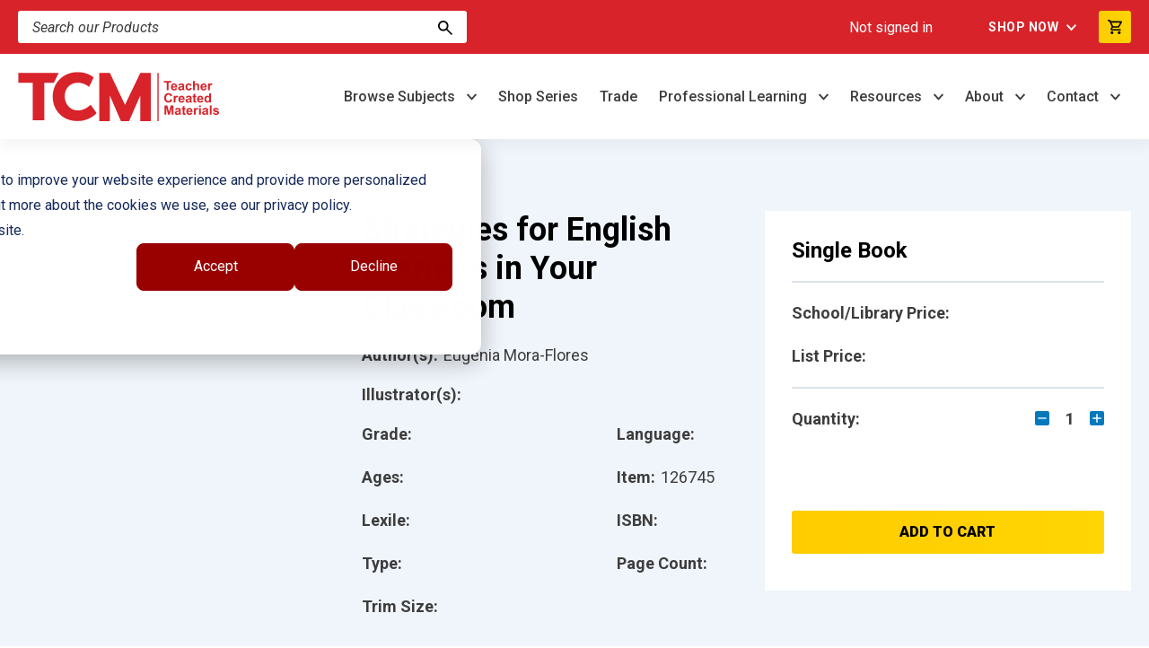

--- FILE ---
content_type: text/html;charset=utf-8
request_url: https://www.teachercreatedmaterials.com/products/strategies-for-english-learners-in-your-classroom-126745
body_size: 26779
content:
<!doctype html><!-- TCM-SRW-UNIFIED4 BASE TEMPLATE TEST - JAN 7 2026 --><html lang="en"><head>
        <meta charset="utf-8">
        <link rel="preconnect" href="https://www.googletagmanager.com/">
        <link rel="preconnect" href="https://static.hsappstatic.net/" crossorigin>
        <link rel="dns-prefetch" href="https://static.hsappstatic.net/">
        <link rel="preconnect" href="https://302335.fs1.hubspotusercontent-na1.net/" crossorigin>
        <link rel="dns-prefetch" href="https://302335.fs1.hubspotusercontent-na1.net/">
        <link rel="preconnect" href="https://js.hsleadflows.net/" crossorigin>
        <link rel="dns-prefetch" href="https://js.hsleadflows.net/">
        
        <title>Strategies for English Learners in Your Classroom</title>
        <link rel="shortcut icon" href="https://www.teachercreatedmaterials.com/hubfs/Web%20Assets%202023/TCM%20Design%20Assets/FooterLogo_TCM.svg">
        <meta name="description" content="Help English learners thrive with research-based instructional strategies. This 6-page guide offers ready-to-use tips for oral &amp;amp; written language.">
        
        <link rel="preload" href="https://fonts.googleapis.com/css2?family=Roboto:ital,wght@0,300;0,400;0,500;0,700;0,900;1,300;1,400;1,500;1,700;1,900&amp;display=swap" as="style">
        <link rel="stylesheet" href="https://fonts.googleapis.com/css2?family=Roboto:ital,wght@0,300;0,400;0,500;0,700;0,900;1,300;1,400;1,500;1,700;1,900&amp;display=swap">
        <meta name="viewport" content="width=device-width, initial-scale=1">

    
    <meta property="og:description" content="Help English learners thrive with research-based instructional strategies. This 6-page guide offers ready-to-use tips for oral &amp;amp; written language.">
    <meta property="og:title" content="Strategies for English Learners in Your Classroom">
    <meta name="twitter:description" content="Help English learners thrive with research-based instructional strategies. This 6-page guide offers ready-to-use tips for oral &amp;amp; written language.">
    <meta name="twitter:title" content="Strategies for English Learners in Your Classroom">

    

    
    <style>
a.cta_button{-moz-box-sizing:content-box !important;-webkit-box-sizing:content-box !important;box-sizing:content-box !important;vertical-align:middle}.hs-breadcrumb-menu{list-style-type:none;margin:0px 0px 0px 0px;padding:0px 0px 0px 0px}.hs-breadcrumb-menu-item{float:left;padding:10px 0px 10px 10px}.hs-breadcrumb-menu-divider:before{content:'›';padding-left:10px}.hs-featured-image-link{border:0}.hs-featured-image{float:right;margin:0 0 20px 20px;max-width:50%}@media (max-width: 568px){.hs-featured-image{float:none;margin:0;width:100%;max-width:100%}}.hs-screen-reader-text{clip:rect(1px, 1px, 1px, 1px);height:1px;overflow:hidden;position:absolute !important;width:1px}
</style>

<link class="hs-async-css" rel="preload" href="https://www.teachercreatedmaterials.com/hubfs/hub_generated/template_assets/1/176152621742/1768499965083/template_styles.min.css" as="style" onload="this.onload=null;this.rel='stylesheet'">
<noscript><link rel="stylesheet" href="https://www.teachercreatedmaterials.com/hubfs/hub_generated/template_assets/1/176152621742/1768499965083/template_styles.min.css"></noscript>
<link rel="stylesheet" href="https://www.teachercreatedmaterials.com/hubfs/hub_generated/module_assets/1/176152621703/1768499957711/module_u4m-header.min.css">
<link rel="stylesheet" href="https://www.teachercreatedmaterials.com/hubfs/hub_generated/module_assets/1/177176099627/1768499957309/module_u4m-product-listing.min.css">
<link class="hs-async-css" rel="preload" href="https://www.teachercreatedmaterials.com/hubfs/hub_generated/module_assets/1/176152621698/1768499960618/module_u4m-footer.min.css" as="style" onload="this.onload=null;this.rel='stylesheet'">
<noscript><link rel="stylesheet" href="https://www.teachercreatedmaterials.com/hubfs/hub_generated/module_assets/1/176152621698/1768499960618/module_u4m-footer.min.css"></noscript>
    

    
<!--  Added by GoogleAnalytics4 integration -->
<script>
var _hsp = window._hsp = window._hsp || [];
window.dataLayer = window.dataLayer || [];
function gtag(){dataLayer.push(arguments);}

var useGoogleConsentModeV2 = true;
var waitForUpdateMillis = 1000;


if (!window._hsGoogleConsentRunOnce) {
  window._hsGoogleConsentRunOnce = true;

  gtag('consent', 'default', {
    'ad_storage': 'denied',
    'analytics_storage': 'denied',
    'ad_user_data': 'denied',
    'ad_personalization': 'denied',
    'wait_for_update': waitForUpdateMillis
  });

  if (useGoogleConsentModeV2) {
    _hsp.push(['useGoogleConsentModeV2'])
  } else {
    _hsp.push(['addPrivacyConsentListener', function(consent){
      var hasAnalyticsConsent = consent && (consent.allowed || (consent.categories && consent.categories.analytics));
      var hasAdsConsent = consent && (consent.allowed || (consent.categories && consent.categories.advertisement));

      gtag('consent', 'update', {
        'ad_storage': hasAdsConsent ? 'granted' : 'denied',
        'analytics_storage': hasAnalyticsConsent ? 'granted' : 'denied',
        'ad_user_data': hasAdsConsent ? 'granted' : 'denied',
        'ad_personalization': hasAdsConsent ? 'granted' : 'denied'
      });
    }]);
  }
}

gtag('js', new Date());
gtag('set', 'developer_id.dZTQ1Zm', true);
gtag('config', 'G-NYWVS087NK');
</script>
<script async src="https://www.googletagmanager.com/gtag/js?id=G-NYWVS087NK"></script>

<!-- /Added by GoogleAnalytics4 integration -->

<!--  Added by GoogleTagManager integration -->
<script>
var _hsp = window._hsp = window._hsp || [];
window.dataLayer = window.dataLayer || [];
function gtag(){dataLayer.push(arguments);}

var useGoogleConsentModeV2 = true;
var waitForUpdateMillis = 1000;



var hsLoadGtm = function loadGtm() {
    if(window._hsGtmLoadOnce) {
      return;
    }

    if (useGoogleConsentModeV2) {

      gtag('set','developer_id.dZTQ1Zm',true);

      gtag('consent', 'default', {
      'ad_storage': 'denied',
      'analytics_storage': 'denied',
      'ad_user_data': 'denied',
      'ad_personalization': 'denied',
      'wait_for_update': waitForUpdateMillis
      });

      _hsp.push(['useGoogleConsentModeV2'])
    }

    (function(w,d,s,l,i){w[l]=w[l]||[];w[l].push({'gtm.start':
    new Date().getTime(),event:'gtm.js'});var f=d.getElementsByTagName(s)[0],
    j=d.createElement(s),dl=l!='dataLayer'?'&l='+l:'';j.async=true;j.src=
    'https://www.googletagmanager.com/gtm.js?id='+i+dl;f.parentNode.insertBefore(j,f);
    })(window,document,'script','dataLayer','GTM-NNPMDW');

    window._hsGtmLoadOnce = true;
};

_hsp.push(['addPrivacyConsentListener', function(consent){
  if(consent.allowed || (consent.categories && consent.categories.analytics)){
    hsLoadGtm();
  }
}]);

</script>

<!-- /Added by GoogleTagManager integration -->

    <link rel="canonical" href="https://www.teachercreatedmaterials.com/products/strategies-for-english-learners-in-your-classroom-126745">

<!-- Hotjar Tracking Code for teachercreatedmaterials.com -->
<script> (function (h, o, t, j, a, r) { h.hj = h.hj || function () { (h.hj.q = h.hj.q || []).push(arguments) }; h._hjSettings = { hjid: 978074, hjsv: 6 }; a = o.getElementsByTagName('head')[0]; r = o.createElement('script'); r.async = 1; r.src = t + h._hjSettings.hjid + j + h._hjSettings.hjsv; a.appendChild(r); })(window, document, 'https://static.hotjar.com/c/hotjar-', '.js?sv='); </script>


<!-- Google tag (gtag.js) -->
<script async src="https://www.googletagmanager.com/gtag/js?id=AW-1065655268"></script>
<script>
  window.dataLayer = window.dataLayer || [];
  function gtag(){dataLayer.push(arguments);}
  gtag('js', new Date());

  gtag('config', 'AW-1065655268');
</script>

<script type="application/ld+json">
{
  "@context": "https://schema.org",
  "@type": "EducationalOrganization",
  "name": "Teacher Created Materials",
  "url": "https://www.teachercreatedmaterials.com",
  "logo": "https://teachercreatedmaterials.com/hubfs/Web%20Assets/TCM-Logo-HiRes.png",
  "description": "Founded more than 45 years ago, Teacher Created Materials develops curriculum solutions for PreK–12 students, educational trade books for children, and professional development resources. TCM’s products are designed to support life long learners and are created by educators and experts to bolster academic achievements, life skills and build educator capacity.",
  "address": {
    "@type": "PostalAddress",
    "streetAddress": "5301 Oceanus Drive",
    "addressLocality": "Huntington Beach",
    "addressRegion": "CA",
    "postalCode": "92649",
    "addressCountry": "US"
  },
  "geo": {
    "@type": "GeoCoordinates",
    "latitude": 33.741057,
    "longitude": -118.033511
  },
  "hasMap": "https://www.google.com/maps/place/Teacher+Created+Materials/@33.7411742,-118.0331479,17z/data=!4m6!3m5!1s0x80dd25f0338b20b9:0xafa16e62e7345e23!8m2!3d33.7406467!4d-118.0334537!16s%2Fg%2F11c56rf607?entry=ttu&g_ep=EgoyMDI1MDgxMy4wIKXMDSoASAFQAw%3D%3D",
  "openingHours": [
    "Mo 06:00-17:00",
    "Tu 06:00-17:00",
    "We 06:00-17:00",
    "Th 06:00-17:00",
    "Fr 06:00-17:00"
  ],
  "telephone": "+1-800-858-7339",
  "foundingDate": "1977",
  "sameAs": [
    "https://www.facebook.com/tcmpub",
    "https://www.linkedin.com/company/tcmpub",
    "https://x.com/tcmpub",
    "https://www.instagram.com/tcmpub/",
    "https://www.youtube.com/c/TeacherCreatedMaterials"
  ]
}
</script>
<meta property="og:url" content="https://www.teachercreatedmaterials.com/products/strategies-for-english-learners-in-your-classroom-126745">
<meta name="twitter:card" content="summary">
<meta http-equiv="content-language" content="en">





<!-- Google tag (gtag.js) -->
<script async src="https://www.googletagmanager.com/gtag/js?id=G-NYWVS087NK"></script>
<script>
  window.dataLayer = window.dataLayer || [];
  function gtag(){dataLayer.push(arguments);}
  gtag('js', new Date());

  gtag('config', 'G-NYWVS087NK');
</script>
    <meta name="generator" content="HubSpot"></head>

    <body class="  hs-content-id-183469159341 hs-site-page page  ">
<!--  Added by GoogleTagManager integration -->
<noscript><iframe src="https://www.googletagmanager.com/ns.html?id=GTM-NNPMDW" height="0" width="0" style="display:none;visibility:hidden"></iframe></noscript>

<!-- /Added by GoogleTagManager integration -->

        
            <div id="hs_cos_wrapper_u4m-header" class="hs_cos_wrapper hs_cos_wrapper_widget hs_cos_wrapper_type_module" style="" data-hs-cos-general-type="widget" data-hs-cos-type="module"><header class="u4m-header">
<!-- test test div -->
  <a class="skip-to-content-link" href="#main-content">Skip to content</a>

  


  
  <div class="top-navigation">
    <div class="inner">
      <div class="search-container">
        <div class="hs-search-field">
  <div class="hs-search-field__bar">
    <form action="/search-results">
      <input type="text" class="hs-search-field__input search-input" name="term" autocomplete="off" aria-label="Search" placeholder="Search our Products">

        
        

      <button aria-label="Search" class="search-button">
      <i class="icon" aria-hidden="true"><img src="https://www.teachercreatedmaterials.com/hubfs/TCM-SRW-Unified4/elements/searchGlass.svg" width="16" height="16" alt="search"></i>
      </button>
    </form>
  </div>
  
</div>
      </div>
      <div class="links-container">
        <span class="logged-in-status"></span>
        <div class="link-group">
          <span id="hs_cos_wrapper_u4m-header_" class="hs_cos_wrapper hs_cos_wrapper_widget hs_cos_wrapper_type_menu" style="" data-hs-cos-general-type="widget" data-hs-cos-type="menu"><div id="hs_menu_wrapper_u4m-header_" class="hs-menu-wrapper active-branch flyouts hs-menu-flow-horizontal" role="navigation" data-sitemap-name="default" data-menu-id="176261845829" aria-label="Navigation Menu">
 <ul role="menu">
  <li class="hs-menu-item hs-menu-depth-1 hs-item-has-children" role="none"><a href="javascript:;" aria-haspopup="true" aria-expanded="false" role="menuitem">Shop Now</a>
   <ul role="menu" class="hs-menu-children-wrapper">
    <li class="hs-menu-item hs-menu-depth-2" role="none"><a href="https://www.teachercreatedmaterials.com/register" role="menuitem">Create Account</a></li>
    <li class="hs-menu-item hs-menu-depth-2" role="none"><a href="javascript:;" role="menuitem">Sign In</a></li>
    <li class="hs-menu-item hs-menu-depth-2" role="none"><a href="https://www.teachercreatedmaterials.com/submit-purchase-order" role="menuitem">Upload PO</a></li>
   </ul></li>
 </ul>
</div></span>
          <div class="cart-btn">
            <button class="button-cta cart-button">
              <img alt="view-cart" width="16" height="16" aria-label="View Cart Button" src="/hubfs/40860384/TCM-SRW-Unified4/elements/cart-icon.svg">
            </button>
          </div>
        </div>   
      </div>
    </div>
  </div>

    
    <div class="main-nav inner">
    <div class="logo">
      
      
      
      <a href="https://www.teachercreatedmaterials.com/?hsLang=en">
        <img src="https://www.teachercreatedmaterials.com/hubfs/TCM-SRW-Unified4/branding/primary-logos/Teacher%20Created%20Materials%20Logo%20-%20Navigation.svg" width="225" height="55" alt="Teacher Created Materials Logo - Navigation">
      </a>
      
    </div>
      
      
    <div class="menu">
     
      <div class="menu-item">
        <div class="top-level-link ">
          <!-- Parent Link / top-level-item -->
          
          
          <a class="parent-link  has-dropdown" href="https://www.teachercreatedmaterials.com/subject-areas?hsLang=en" aria-haspopup="true" aria-expanded="false" aria-controls="dropdown-menu-1">
          Browse Subjects
          </a>
        </div>
       
        <div class="dropdown-container column-count-4" id="dropdown-menu-1" role="menu">
          <div class="dropdown-outer">
            
            <div class="dropdown-inner">
              
              <div class="column ">
                  
                
                  
                  
                  <a class="child-link   has-children" href="https://www.teachercreatedmaterials.com/subject/ela-literacy?hsLang=en" role="menuitem">
                    ELA / Literacy
                  </a>
                  
                  
                    
                      
                      
                      <a class="sublink" href="https://www.teachercreatedmaterials.com/subject/ela-literacy/content-knowledge?hsLang=en" role="menuitem">
                        Content Knowledge
                      </a>
                    
                      
                      
                      <a class="sublink" href="https://www.teachercreatedmaterials.com/subject/ela-literacy/foundational-skills?hsLang=en" role="menuitem">
                        Foundational Skills
                      </a>
                    
                      
                      
                      <a class="sublink" href="https://www.teachercreatedmaterials.com/subject/ela-literacy/literature?hsLang=en" role="menuitem">
                        Literature
                      </a>
                    
                      
                      
                      <a class="sublink" href="https://www.teachercreatedmaterials.com/subject/ela-literacy/reading-comprehension?hsLang=en" role="menuitem">
                        Reading Comprehension
                      </a>
                    
                      
                      
                      <a class="sublink" href="https://www.teachercreatedmaterials.com/readers?hsLang=en" target="_blank" rel="noopener" role="menuitem">
                        Readers
                      </a>
                    
                      
                      
                      <a class="sublink" href="https://www.teachercreatedmaterials.com/subject/ela-literacy/vocabulary?hsLang=en" role="menuitem">
                        Vocabulary
                      </a>
                    
                      
                      
                      <a class="sublink" href="https://www.teachercreatedmaterials.com/subject/ela-literacy/writing?hsLang=en" role="menuitem">
                        Writing
                      </a>
                    
                  
                
              </div>
              
              <div class="column ">
                  
                
                  
                  
                  <a class="child-link  " href="https://www.teachercreatedmaterials.com/subject/at-home-learning?hsLang=en" role="menuitem">
                    At-Home Learning
                  </a>
                  
                  
                
                  
                  
                  <a class="child-link  " href="https://www.teachercreatedmaterials.com/subject/culturally-and-linguistically-responsive-teaching?hsLang=en" role="menuitem">
                    Culturally and Linguistically Responsive Teaching
                  </a>
                  
                  
                
                  
                  
                  <a class="child-link  " href="https://www.teachercreatedmaterials.com/subject/early-childhood?hsLang=en" role="menuitem">
                    Early Childhood Education
                  </a>
                  
                  
                
                  
                  
                  <a class="child-link  " href="https://www.teachercreatedmaterials.com/subject/ell-esl-eld?hsLang=en" role="menuitem">
                    ELL/ESL/ELD
                  </a>
                  
                  
                
                  
                  
                  <a class="child-link  " href="https://www.teachercreatedmaterials.com/subject/gifted-special-education?hsLang=en" role="menuitem">
                    Gifted &amp; Special Education
                  </a>
                  
                  
                
                  
                  
                  <a class="child-link  " href="https://www.teachercreatedmaterials.com/subject/intervention?hsLang=en" role="menuitem">
                    Intervention
                  </a>
                  
                  
                
              </div>
              
              <div class="column ">
                  
                
                  
                  
                  <a class="child-link  " href="https://www.teachercreatedmaterials.com/subject/mathematics?hsLang=en" role="menuitem">
                    Mathematics
                  </a>
                  
                  
                
                  
                  
                  <a class="child-link  " href="https://www.teachercreatedmaterials.com/subject/professional-development?hsLang=en" role="menuitem">
                    Professional Resources
                  </a>
                  
                  
                
                  
                  
                  <a class="child-link  " href="https://www.teachercreatedmaterials.com/subject/science-steam?hsLang=en" role="menuitem">
                    Science/STEAM
                  </a>
                  
                  
                
                  
                  
                  <a class="child-link  " href="https://www.teachercreatedmaterials.com/subject/social-studies?hsLang=en" role="menuitem">
                    Social Studies
                  </a>
                  
                  
                
                  
                  
                  <a class="child-link  " href="https://www.teachercreatedmaterials.com/subject/spanish-resources?hsLang=en" role="menuitem">
                    Spanish Resources
                  </a>
                  
                  
                
                  
                  
                  <a class="child-link  " href="https://www.teachercreatedmaterials.com/series/summer-scholars?hsLang=en" role="menuitem">
                    Summer School
                  </a>
                  
                  
                
                  
                  
                  <a class="child-link  " href="https://www.teachercreatedmaterials.com/subject/test-prep?hsLang=en" role="menuitem">
                    Test Prep
                  </a>
                  
                  
                
              </div>
              
              <div class="column ">
                  
                
                  
                  
                  <a class="child-link   has-children" href="https://www.teachercreatedmaterials.com/subject/social-emotional-learning?hsLang=en" role="menuitem">
                    Social-Emotional Learning
                  </a>
                  
                  
                    
                      
                      
                      <a class="sublink" href="https://www.teachercreatedmaterials.com/subject/social-emotional-learning/behavior-self-regulation?hsLang=en" role="menuitem">
                        Behavior &amp; Self Regulation
                      </a>
                    
                      
                      
                      <a class="sublink" href="https://www.teachercreatedmaterials.com/subject/social-emotional-learning/bullying-prevention-conflict-resolution?hsLang=en" role="menuitem">
                        Bullying Prevention &amp; Conflict Resolution
                      </a>
                    
                      
                      
                      <a class="sublink" href="https://www.teachercreatedmaterials.com/subject/social-emotional-learning/life-skills?hsLang=en" role="menuitem">
                        Life Skills
                      </a>
                    
                      
                      
                      <a class="sublink" href="https://www.teachercreatedmaterials.com/subject/social-emotional-learning/social-skills?hsLang=en" role="menuitem">
                        Social Skills
                      </a>
                    
                      
                      
                      <a class="sublink" href="https://www.teachercreatedmaterials.com/subject/social-emotional-learning/emotions-feelings?hsLang=en" role="menuitem">
                        Emotions &amp; Feelings
                      </a>
                    
                      
                      
                      <a class="sublink" href="https://www.teachercreatedmaterials.com/subject/social-emotional-learning/tough-topics?hsLang=en" role="menuitem">
                        Tough Topics
                      </a>
                    
                  
                
                  
                  
                  <a class="child-link  " href="https://www.teachercreatedmaterials.com/series-listing?hsLang=en" role="menuitem">
                    Series Listing by Brand
                  </a>
                  
                  
                
                  
                  
                  <a class="child-link  " href="https://www.teachercreatedmaterials.com/contributor-search?hsLang=en" role="menuitem">
                    Search by Author or Illustrator
                  </a>
                  
                  
                
              </div>
              
            </div>
            
          </div>
        </div>
        
        
      </div> 
     
      <div class="menu-item">
        <div class="top-level-link ">
          <!-- Parent Link / top-level-item -->
          
          
          <a class="parent-link " href="https://www.teachercreatedmaterials.com/series-listing?hsLang=en">
          Shop Series
          </a>
        </div>
       
        
      </div> 
     
      <div class="menu-item">
        <div class="top-level-link ">
          <!-- Parent Link / top-level-item -->
          
          
          <a class="parent-link " href="https://www.teachercreatedmaterials.com/trade?hsLang=en">
          Trade
          </a>
        </div>
       
        
      </div> 
     
      <div class="menu-item">
        <div class="top-level-link ">
          <!-- Parent Link / top-level-item -->
          
          
          <a class="parent-link  has-dropdown" href="https://www.teachercreatedmaterials.com/professional-learning?hsLang=en" aria-haspopup="true" aria-expanded="false" aria-controls="dropdown-menu-4">
          Professional Learning
          </a>
        </div>
       
        <div class="dropdown-container column-count-1" id="dropdown-menu-4" role="menu">
          <div class="dropdown-outer">
            
            <div class="dropdown-inner">
              
              <div class="column ">
                  
                
                  
                  
                  <a class="child-link  " href="https://www.teachercreatedmaterials.com/subject/professional-development?hsLang=en" role="menuitem">
                    Resources
                  </a>
                  
                  
                
                  
                  
                  <a class="child-link  " href="https://www.teachercreatedmaterials.com/professional-learning?hsLang=en" role="menuitem">
                    Services Overview
                  </a>
                  
                  
                
                  
                  
                  <a class="child-link  " href="https://www.teachercreatedmaterials.com/presenters?hsLang=en" role="menuitem">
                    Our Presenters
                  </a>
                  
                  
                
                  
                  
                  <a class="child-link  " href="https://www.teachercreatedmaterials.com/webinars?hsLang=en" role="menuitem">
                    Webinars
                  </a>
                  
                  
                
              </div>
              
            </div>
            
          </div>
        </div>
        
        
      </div> 
     
      <div class="menu-item">
        <div class="top-level-link ">
          <!-- Parent Link / top-level-item -->
          
          
          <a class="parent-link  has-dropdown" href="https://www.teachercreatedmaterials.com/resource-center?hsLang=en" aria-haspopup="true" aria-expanded="false" aria-controls="dropdown-menu-5">
          Resources
          </a>
        </div>
       
        <div class="dropdown-container column-count-1" id="dropdown-menu-5" role="menu">
          <div class="dropdown-outer">
            
            <div class="dropdown-inner">
              
              <div class="column ">
                  
                
                  
                  
                  <a class="child-link  " href="https://www.teachercreatedmaterials.com/resource-center?hsLang=en" role="menuitem">
                    Free Resources
                  </a>
                  
                  
                
                  
                  
                  <a class="child-link  " href="https://www.teachercreatedmaterials.com/evidence-based-research?hsLang=en" role="menuitem">
                    Evidence-Based Research Library
                  </a>
                  
                  
                
                  
                  
                  <a class="child-link  " href="https://www.teachercreatedmaterials.com/blog?hsLang=en" role="menuitem">
                    TCM Blog
                  </a>
                  
                  
                
                  
                  
                  <a class="child-link  " href="https://www.teachercreatedmaterials.com/free-spirit-publishing/blog?hsLang=en" role="menuitem">
                    Free Spirit Publishing Blog
                  </a>
                  
                  
                
                  
                  
                  <a class="child-link  " href="https://www.teachercreatedmaterials.com/plc-guides?hsLang=en" role="menuitem">
                    PLC Guides
                  </a>
                  
                  
                
                  
                  
                  <a class="child-link  " href="https://www.teachercreatedmaterials.com/leaders-guides?hsLang=en" role="menuitem">
                    Leader's Guides
                  </a>
                  
                  
                
              </div>
              
            </div>
            
          </div>
        </div>
        
        
      </div> 
     
      <div class="menu-item">
        <div class="top-level-link ">
          <!-- Parent Link / top-level-item -->
          
          
          <a class="parent-link  has-dropdown" href="https://www.teachercreatedmaterials.com/about-us?hsLang=en" aria-haspopup="true" aria-expanded="false" aria-controls="dropdown-menu-6">
          About
          </a>
        </div>
       
        <div class="dropdown-container column-count-1" id="dropdown-menu-6" role="menu">
          <div class="dropdown-outer">
            
            <div class="dropdown-inner">
              
              <div class="column ">
                  
                
                  
                  
                  <a class="child-link  " href="https://www.teachercreatedmaterials.com/about-us?hsLang=en" role="menuitem">
                    About Us
                  </a>
                  
                  
                
                  
                  
                  <a class="child-link  " href="https://www.teachercreatedmaterials.com/our-trademarks?hsLang=en" role="menuitem">
                    Our Trademarks
                  </a>
                  
                  
                
                  
                  
                  <a class="child-link  " href="https://www.teachercreatedmaterials.com/submission-guidelines?hsLang=en" role="menuitem">
                    Manuscript Submissions &amp; Writing Contests
                  </a>
                  
                  
                
                  
                  
                  <a class="child-link  " href="https://www.teachercreatedmaterials.com/careers?hsLang=en" role="menuitem">
                    Careers
                  </a>
                  
                  
                
                  
                  
                  <a class="child-link  " href="https://www.teachercreatedmaterials.com/community-involvement?hsLang=en" role="menuitem">
                    Community Involvement
                  </a>
                  
                  
                
                  
                  
                  <a class="child-link  " href="https://www.teachercreatedmaterials.com/tcm-news-and-press-releases?hsLang=en" role="menuitem">
                    TCM News &amp; Events
                  </a>
                  
                  
                
              </div>
              
            </div>
            
          </div>
        </div>
        
        
      </div> 
     
      <div class="menu-item">
        <div class="top-level-link ">
          <!-- Parent Link / top-level-item -->
          
          
          <a class="parent-link  has-dropdown" href="https://www.teachercreatedmaterials.com/contact?hsLang=en" aria-haspopup="true" aria-expanded="false" aria-controls="dropdown-menu-7">
          Contact
          </a>
        </div>
       
        <div class="dropdown-container column-count-1" id="dropdown-menu-7" role="menu">
          <div class="dropdown-outer">
            
            <div class="dropdown-inner">
              
              <div class="column ">
                  
                
                  
                  
                  <a class="child-link  " href="https://www.teachercreatedmaterials.com/contact?hsLang=en" role="menuitem">
                    Contact Us
                  </a>
                  
                  
                
                  
                  
                  <a class="child-link  " href="https://www.teachercreatedmaterials.com/customer-service?hsLang=en" role="menuitem">
                    Customer Service
                  </a>
                  
                  
                
                  
                  
                  <a class="child-link  " href="https://www.teachercreatedmaterials.com/distributors-international?hsLang=en" role="menuitem">
                    Distributors/International
                  </a>
                  
                  
                
                  
                  
                  <a class="child-link  " href="https://www.teachercreatedmaterials.com/catalogs?hsLang=en" role="menuitem">
                    Catalogs View/Request
                  </a>
                  
                  
                
                  
                  
                  <a class="child-link  " href="https://www.teachercreatedmaterials.com/faqs?hsLang=en" role="menuitem">
                    FAQs
                  </a>
                  
                  
                
              </div>
              
            </div>
            
          </div>
        </div>
        
        
      </div> 
     
    </div>
      
      
  

    <button class="hamburger-toggle x2"><span class="lines"></span></button>
    <div class="offscreen-menu">
      <div class="content">
        <div class="mobile-search">
        <div class="hs-search-field">
  <div class="hs-search-field__bar">
    <form action="/search-results">
      <input type="text" class="hs-search-field__input search-input" name="term" autocomplete="off" aria-label="Search" placeholder="Search our Products">

        
        

      <button aria-label="Search" class="search-button">
      <i class="icon" aria-hidden="true"><img src="https://www.teachercreatedmaterials.com/hubfs/TCM-SRW-Unified4/elements/searchGlass.svg" width="16" height="16" alt="search"></i>
      </button>
    </form>
  </div>
  
</div>
        </div>   
        <div class="mobile-menu">
        <span id="hs_cos_wrapper_u4m-header_" class="hs_cos_wrapper hs_cos_wrapper_widget hs_cos_wrapper_type_menu" style="" data-hs-cos-general-type="widget" data-hs-cos-type="menu"><div id="hs_menu_wrapper_u4m-header_" class="hs-menu-wrapper active-branch no-flyouts hs-menu-flow-vertical" role="navigation" data-sitemap-name="default" data-menu-id="181947124110" aria-label="Navigation Menu">
 <ul role="menu">
  <li class="hs-menu-item hs-menu-depth-1 hs-item-has-children" role="none"><a href="https://www.teachercreatedmaterials.com/subject-areas" aria-haspopup="true" aria-expanded="false" role="menuitem">Browse Subjects</a>
   <ul role="menu" class="hs-menu-children-wrapper">
    <li class="hs-menu-item hs-menu-depth-2" role="none"><a href="https://www.teachercreatedmaterials.com/subject-areas" role="menuitem">All Subjects</a></li>
    <li class="hs-menu-item hs-menu-depth-2" role="none"><a href="https://www.teachercreatedmaterials.com/subject/ela-literacy" role="menuitem">ELA/Literacy</a></li>
    <li class="hs-menu-item hs-menu-depth-2" role="none"><a href="https://www.teachercreatedmaterials.com/subject/at-home-learning" role="menuitem">At-Home Learning</a></li>
    <li class="hs-menu-item hs-menu-depth-2" role="none"><a href="https://www.teachercreatedmaterials.com/subject/culturally-and-linguistically-responsive-teaching" role="menuitem">Culturally and Linguistically Responsive Teaching</a></li>
    <li class="hs-menu-item hs-menu-depth-2" role="none"><a href="https://www.teachercreatedmaterials.com/subject/early-childhood" role="menuitem">Early Childhood Education</a></li>
    <li class="hs-menu-item hs-menu-depth-2" role="none"><a href="https://www.teachercreatedmaterials.com/subject/ell-esl-eld" role="menuitem">ELL/ESL/ELD</a></li>
    <li class="hs-menu-item hs-menu-depth-2" role="none"><a href="https://www.teachercreatedmaterials.com/subject/gifted-special-education" role="menuitem">Gifted &amp; Special Education</a></li>
    <li class="hs-menu-item hs-menu-depth-2" role="none"><a href="https://www.teachercreatedmaterials.com/subject/intervention" role="menuitem">Intervention</a></li>
    <li class="hs-menu-item hs-menu-depth-2" role="none"><a href="https://www.teachercreatedmaterials.com/subject/mathematics" role="menuitem">Mathematics</a></li>
    <li class="hs-menu-item hs-menu-depth-2" role="none"><a href="https://www.teachercreatedmaterials.com/subject/professional-development" role="menuitem">Professional Development</a></li>
    <li class="hs-menu-item hs-menu-depth-2" role="none"><a href="https://www.teachercreatedmaterials.com/subject/science-steam" role="menuitem">Science/STEAM</a></li>
    <li class="hs-menu-item hs-menu-depth-2" role="none"><a href="https://www.teachercreatedmaterials.com/subject/social-studies" role="menuitem">Social Studies</a></li>
    <li class="hs-menu-item hs-menu-depth-2" role="none"><a href="https://www.teachercreatedmaterials.com/subject/spanish-resources" role="menuitem">Spanish Resources</a></li>
    <li class="hs-menu-item hs-menu-depth-2" role="none"><a href="https://www.teachercreatedmaterials.com/subject/test-prep" role="menuitem">Test Prep</a></li>
    <li class="hs-menu-item hs-menu-depth-2" role="none"><a href="https://www.teachercreatedmaterials.com/subject/social-emotional-learning" role="menuitem">Social-Emotional Learning</a></li>
    <li class="hs-menu-item hs-menu-depth-2" role="none"><a href="https://www.teachercreatedmaterials.com/contributor-search" role="menuitem">Search by Author or Illustrator</a></li>
   </ul></li>
  <li class="hs-menu-item hs-menu-depth-1" role="none"><a href="https://www.teachercreatedmaterials.com/series-listing" role="menuitem">Shop Series</a></li>
  <li class="hs-menu-item hs-menu-depth-1" role="none"><a href="https://www.teachercreatedmaterials.com/trade" role="menuitem">Trade</a></li>
  <li class="hs-menu-item hs-menu-depth-1 hs-item-has-children" role="none"><a href="https://www.teachercreatedmaterials.com/professional-learning" aria-haspopup="true" aria-expanded="false" role="menuitem">Professional Learning</a>
   <ul role="menu" class="hs-menu-children-wrapper">
    <li class="hs-menu-item hs-menu-depth-2" role="none"><a href="https://www.teachercreatedmaterials.com/subject/professional-development" role="menuitem">Resources</a></li>
    <li class="hs-menu-item hs-menu-depth-2" role="none"><a href="https://www.teachercreatedmaterials.com/professional-learning" role="menuitem">Services Overview</a></li>
    <li class="hs-menu-item hs-menu-depth-2" role="none"><a href="https://www.teachercreatedmaterials.com/presenters" role="menuitem">Our Presenters</a></li>
    <li class="hs-menu-item hs-menu-depth-2" role="none"><a href="https://www.teachercreatedmaterials.com/webinars" role="menuitem">Webinars</a></li>
   </ul></li>
  <li class="hs-menu-item hs-menu-depth-1 hs-item-has-children" role="none"><a href="https://www.teachercreatedmaterials.com/resource-center" aria-haspopup="true" aria-expanded="false" role="menuitem">Resources</a>
   <ul role="menu" class="hs-menu-children-wrapper">
    <li class="hs-menu-item hs-menu-depth-2" role="none"><a href="https://www.teachercreatedmaterials.com/resource-center" role="menuitem">Free Resources</a></li>
    <li class="hs-menu-item hs-menu-depth-2" role="none"><a href="https://www.teachercreatedmaterials.com/blog" role="menuitem">TCM Blog</a></li>
    <li class="hs-menu-item hs-menu-depth-2" role="none"><a href="https://www.teachercreatedmaterials.com/free-spirit-publishing/blog" role="menuitem">Free Spirit Publishing Blog</a></li>
    <li class="hs-menu-item hs-menu-depth-2" role="none"><a href="https://www.teachercreatedmaterials.com/plc-guides" role="menuitem">PLC Guides</a></li>
    <li class="hs-menu-item hs-menu-depth-2" role="none"><a href="https://www.teachercreatedmaterials.com/leaders-guides" role="menuitem">Leader's Guides</a></li>
   </ul></li>
  <li class="hs-menu-item hs-menu-depth-1 hs-item-has-children" role="none"><a href="https://www.teachercreatedmaterials.com/about-us" aria-haspopup="true" aria-expanded="false" role="menuitem">About Us</a>
   <ul role="menu" class="hs-menu-children-wrapper">
    <li class="hs-menu-item hs-menu-depth-2" role="none"><a href="https://www.teachercreatedmaterials.com/about-us" role="menuitem">About Us</a></li>
    <li class="hs-menu-item hs-menu-depth-2" role="none"><a href="https://www.teachercreatedmaterials.com/our-trademarks" role="menuitem">Our Trademarks</a></li>
    <li class="hs-menu-item hs-menu-depth-2" role="none"><a href="https://www.teachercreatedmaterials.com/submission-guidelines" role="menuitem">Manuscript Submissions &amp; Writing Contests</a></li>
    <li class="hs-menu-item hs-menu-depth-2" role="none"><a href="https://www.teachercreatedmaterials.com/careers" role="menuitem">Careers</a></li>
    <li class="hs-menu-item hs-menu-depth-2" role="none"><a href="https://www.teachercreatedmaterials.com/community-involvement" role="menuitem">Community Involvement</a></li>
    <li class="hs-menu-item hs-menu-depth-2" role="none"><a href="https://www.teachercreatedmaterials.com/press-releases-news" role="menuitem">TCM News &amp; Events</a></li>
   </ul></li>
  <li class="hs-menu-item hs-menu-depth-1 hs-item-has-children" role="none"><a href="https://www.teachercreatedmaterials.com/contact" aria-haspopup="true" aria-expanded="false" role="menuitem">Contact Us</a>
   <ul role="menu" class="hs-menu-children-wrapper">
    <li class="hs-menu-item hs-menu-depth-2" role="none"><a href="https://www.teachercreatedmaterials.com/contact" role="menuitem">Contact Us</a></li>
    <li class="hs-menu-item hs-menu-depth-2" role="none"><a href="https://www.teachercreatedmaterials.com/customer-service" role="menuitem">Customer Service</a></li>
    <li class="hs-menu-item hs-menu-depth-2" role="none"><a href="https://www.teachercreatedmaterials.com/distributors-international" role="menuitem">Distributors/International</a></li>
    <li class="hs-menu-item hs-menu-depth-2" role="none"><a href="https://www.teachercreatedmaterials.com/catalogs" role="menuitem">Catalogs View/Request</a></li>
    <li class="hs-menu-item hs-menu-depth-2" role="none"><a href="https://www.teachercreatedmaterials.com/faqs" role="menuitem">FAQs</a></li>
   </ul></li>
 </ul>
</div></span>
          </div>
        
      </div>
    </div>
  </div>
</header>

<div class="u4-cart-drawer">
  <div class="u4-cart-drawer__header">
    <h5 class="u4-cart-drawer__title">Your Cart</h5>
    <button class="u4-cart-drawer__close">
      <i class="icon "><img alt="close-cart" src="https://www.teachercreatedmaterials.com/hubfs/TCM-SRW-Unified4/elements/cartClose.svg" width="15" height="20"></i>
    </button>
  </div>
  <div class="u4-cart-drawer__body">
    <div class="u4-cart-drawer__items">
      
    </div>
    <div class="u4-cart-drawer__footer">
      <p class="u4-cart-drawer__total">Total: <span id="cart-total">$</span></p>
      <button class="u4-cart-drawer__checkout">Checkout</button>
    </div>
  </div>
</div>

</div>
        

        
  <main id="main-content">
    <span id="hs_cos_wrapper_flexible_column" class="hs_cos_wrapper hs_cos_wrapper_widget_container hs_cos_wrapper_type_widget_container" style="" data-hs-cos-general-type="widget_container" data-hs-cos-type="widget_container"><div id="hs_cos_wrapper_widget_1728066390095" class="hs_cos_wrapper hs_cos_wrapper_widget hs_cos_wrapper_type_module" style="" data-hs-cos-general-type="widget" data-hs-cos-type="module">



<section id="widget_1728066390095" class="u4m-product-listing widget_1728066390095 top-margin-default bottom-margin-default top-padding-small bottom-padding-default">



  
  




<div class="overlay" style="background-color:rgba(#null,0.0)">
</div>


  <div class="inner">
  
    
     
      

      
      
      

      
      
      <div class="product-details">
        <div class="product-detail-left-col">
          <div class="product-image">
            
            <img src="" alt="">
            
            <span class="tag sole-source">Sole Source</span>
          </div>
          <div class="product-links">
            <a href="#" class="look-inside" target="_blank" style="display: none;">Look Inside</a>
            <a href="#" class="google-preview" style="display: none;"><img src="https://www.teachercreatedmaterials.com/hubfs/TCM-SRW-Unified4/shopify/google-preview.png"></a> 
          </div>  
          
        </div>
        <div class="product-detail-center-col">
          <h3>Strategies for English Learners in Your Classroom</h3>
          <p class="subheading"></p>

          <div class="two-col">
            <div class="left">
              <p class="grade"><span>Grade:</span></p>
              <p class="ages"><span>Ages:</span></p>
              <p class="lexile"><span>Lexile:</span></p>
              <p class="format"><span>Type:</span></p>
              <p class="trim-size"><span>Trim Size:</span></p>
            </div>
            <div class="right">
              <p class="language"><span>Language:</span></p>
              
              <p class="item"><span>Item:</span>126745</p>
              <p class="isbn"><span>ISBN:</span></p>
              <p class="page-count"><span>Page Count:</span></p>
            </div>
          </div>
          
          
          
          
          <p class="authors"><span>Author(s):</span>Eugenia Mora-Flores</p>
          <p class="illustrator"><span>Illustrator(s): </span></p>
          <div class="details">
            
          </div>
          
          <button class="read-more">Read More</button>
        </div>
        <div class="product-detail-right-col">
          <div class="inner">
            <div class="product-type"><h5>Single Book</h5></div>
            <div class="prices">
              <p class="school"><span>School/Library Price:</span></p>
              <p class="list"><span>List Price:</span></p>
            </div>
            <div class="quantity">
              <p>
                <span>Quantity:</span>
                <span>
                  <i id="minus" class="icon minus">
                    <img alt="minus" width="16" height="16" src="https://www.teachercreatedmaterials.com/hubfs/TCM-SRW-Unified4/elements/cartMinus.svg">
                  </i>
                  <span id="quantity">1</span>
                  <i id="plus" class="icon plus">
                  <img alt="plus" width="16" height="16" src="https://www.teachercreatedmaterials.com/hubfs/TCM-SRW-Unified4/elements/cartPlus.svg">
                  </i>
                </span>
              </p>
            </div>
            <div class="checkout-buttons">
              <button class="add-to-cart" onclick="addCart();">Add to Cart</button>
            </div>  
          </div>
        </div>
      </div>

      <div class="more-product-details">
        <div class="more-product-details-top-row">
          <div class="more-product-details-left-col" id="description">
            <div class="more-product-details-left-col-inner">
              <h4>Description</h4>
              <div class="description">
                <p class="description-text"></p>
              </div>
            </div>
          </div>
          <div class="more-product-details-right-col">
            <div class="more-product-details-right-col-inner" style="display: none;">
              <div class="row" style="display: none;">
                <span class="key">Item:</span>
                <span class="value item"></span>
              </div>
              <div class="row" style="display: none;">
                <span class="key">ISBN:</span>
                <span class="value isbn"></span>
              </div>
              <div class="row" style="display: none;">
                <span class="key">Grades:</span>
                <span class="value grades"></span>
              </div>
              <div class="row" style="display: none;">
                <span class="key">Ages:</span>
                <span class="value ages"></span>
              </div>
              <div class="row">
                <span class="key">Page Count:</span>
                <span class="value page-count"></span>
              </div>
              <div class="row">
                <span class="key">Language:</span>
                <span class="value language"></span>
              </div>
              <div class="row">
                <span class="key">Size:</span>
                <span class="value size"></span>
              </div>
            </div>
          </div>
        </div>

        <div class="more-product-details-bottom-row" style="display: none;">
          <div class="more-product-details-bottom-row-left awards" style="display: none;">
            <h4>Awards</h4>
            <ul class="awards-list">         
            </ul>
          </div>
          <div class="more-product-details-bottom-row-right reviews" style="display: none;">
            <h4>Reviews</h4>
            <ul class="reviews-list">
            </ul>
          </div>
        </div>

        <div id="viewerCanvas" style="display: none;"></div>
      </div>

      

      



      
    


  </div>
</section></div></span>
  </main>
  


        
            <div id="hs_cos_wrapper_u4m-footer" class="hs_cos_wrapper hs_cos_wrapper_widget hs_cos_wrapper_type_module" style="" data-hs-cos-general-type="widget" data-hs-cos-type="module"><footer class="u4m-footer">

  <div class="inner">
    <nav class="menu" aria-label="Footer navigation" role="navigation">
      
      
      
      
      <div class="menu-group">
        
        <div class="parent-item">
          <strong>
            <a class="with-link" href="https://www.teachercreatedmaterials.com/subject-areas?hsLang=en">
              Subjects
            </a>
          </strong>
        </div>
        
        
        <div class="child-columns">
          
          <ul class="column">
            
              
                          
            <li>
              <a class="with-link" href="https://www.teachercreatedmaterials.com/subject/ela-literacy?hsLang=en">
              ELA/Literacy
              </a>            
            </li>
            
              
                          
            <li>
              <a class="with-link" href="https://www.teachercreatedmaterials.com/subject/social-emotional-learning?hsLang=en">
              Social-Emotional Learning
              </a>            
            </li>
            
              
                          
            <li>
              <a class="with-link" href="https://www.teachercreatedmaterials.com/subject/at-home-learning?hsLang=en">
              At-Home Learning
              </a>            
            </li>
            
              
                          
            <li>
              <a class="with-link" href="https://www.teachercreatedmaterials.com/subject/culturally-and-linguistically-responsive-teaching?hsLang=en">
              Culturally &amp; Linguistically Responsive Teaching
              </a>            
            </li>
            
              
                          
            <li>
              <a class="with-link" href="https://www.teachercreatedmaterials.com/subject/early-childhood?hsLang=en">
              Early Childhood Education
              </a>            
            </li>
            
              
                          
            <li>
              <a class="with-link" href="https://www.teachercreatedmaterials.com/subject/ell-esl-eld?hsLang=en">
              ELL / ESL / ELD
              </a>            
            </li>
            
              
                          
            <li>
              <a class="with-link" href="https://www.teachercreatedmaterials.com/subject/gifted-special-education?hsLang=en">
              Gifted &amp; Special Education
              </a>            
            </li>
            
              
                          
            <li>
              <a class="with-link" href="https://www.teachercreatedmaterials.com/subject/mathematics?hsLang=en">
              Mathematics
              </a>            
            </li>
            
              
                          
            <li>
              <a class="with-link" href="https://www.teachercreatedmaterials.com/subject/professional-development?hsLang=en">
              Professional Resources
              </a>            
            </li>
            
              
                          
            <li>
              <a class="with-link" href="https://www.teachercreatedmaterials.com/subject/science-steam?hsLang=en">
              Science/STEAM
              </a>            
            </li>
            
              
                          
            <li>
              <a class="with-link" href="https://www.teachercreatedmaterials.com/subject/social-studies?hsLang=en">
              Social Studies
              </a>            
            </li>
            
              
                          
            <li>
              <a class="with-link" href="https://www.teachercreatedmaterials.com/subject/spanish-resources?hsLang=en">
              Spanish Resources
              </a>            
            </li>
            
              
                          
            <li>
              <a class="with-link" href="https://www.teachercreatedmaterials.com/series/summer-scholars?hsLang=en">
              Summer School
              </a>            
            </li>
            
              
                          
            <li>
              <a class="with-link" href="https://www.teachercreatedmaterials.com/series-listing?hsLang=en">
              Shop Series
              </a>            
            </li>
            
          </ul> 
          
        </div>
       
        
      </div>  
      
      
      
      <div class="menu-group">
        
        <div class="parent-item">
          <strong>
            <a class="with-link" href="https://www.teachercreatedmaterials.com/resource-center?hsLang=en">
              Resources
            </a>
          </strong>
        </div>
        
        
        <div class="child-columns">
          
          <ul class="column">
            
              
                          
            <li>
              <a class="with-link" href="https://www.teachercreatedmaterials.com/academic-intervention?hsLang=en">
              Academic Intervention
              </a>            
            </li>
            
              
                          
            <li>
              <a class="with-link" href="https://www.teachercreatedmaterials.com/parent-engagement?hsLang=en">
              Family Engagement
              </a>            
            </li>
            
              
                          
            <li>
              <a class="with-link" href="https://www.teachercreatedmaterials.com/product-state-correlations?hsLang=en">
              Product &amp; State Correlations
              </a>            
            </li>
            
              
                          
            <li>
              <a class="with-link" href="https://www.teachercreatedmaterials.com/catalogs?hsLang=en">
              Catalogs View/Request
              </a>            
            </li>
            
              
                          
            <li>
              <a class="with-link" href="https://www.teachercreatedmaterials.com/evidence-based-research?hsLang=en">
              Evidence-Based Research Library
              </a>            
            </li>
            
              
                          
            <li>
              <a class="with-link" href="https://www.teachercreatedmaterials.com/blog?hsLang=en">
              TCM Blog
              </a>            
            </li>
            
              
                          
            <li>
              <a class="with-link" href="https://www.teachercreatedmaterials.com/free-spirit-publishing/blog?hsLang=en">
              Free Spirit Publishing Blog
              </a>            
            </li>
            
              
                          
            <li>
              <a class="with-link" href="https://www.teachercreatedmaterials.com/resource-center?hsLang=en">
              Resource Center
              </a>            
            </li>
            
              
                          
            <li>
              <a class="with-link" href="https://www.teachercreatedmaterials.com/webinars?hsLang=en">
              Webinars
              </a>            
            </li>
            
              
                          
            <li>
              <a class="with-link" href="https://www.teachercreatedmaterials.com/ufli-decodable-books?hsLang=en">
              UFLI Approved Resources
              </a>            
            </li>
            
              
                          
            <li>
              <a class="with-link" href="https://www.teachercreatedmaterials.com/contributor-search?hsLang=en">
              Search by Author or Illustrator
              </a>            
            </li>
            
          </ul> 
          
        </div>
       
        
      </div>  
      
      
      
      <div class="menu-group">
        
        <div class="parent-item">
          <strong>
            <a class="with-link" href="https://www.teachercreatedmaterials.com/about-us?hsLang=en">
              About Us
            </a>
          </strong>
        </div>
        
        
        <div class="child-columns">
          
          <ul class="column">
            
              
                          
            <li>
              <a class="with-link" href="https://www.teachercreatedmaterials.com/about-us?hsLang=en">
              About Us
              </a>            
            </li>
            
              
                          
            <li>
              <a class="with-link" href="https://www.teachercreatedmaterials.com/customer-service?hsLang=en">
              Customer Service
              </a>            
            </li>
            
              
                          
            <li>
              <a class="with-link" href="https://www.teachercreatedmaterials.com/careers?hsLang=en">
              Careers
              </a>            
            </li>
            
              
                          
            <li>
              <a class="with-link" href="https://www.teachercreatedmaterials.com/contact?hsLang=en">
              Contact Us
              </a>            
            </li>
            
          </ul> 
          
        </div>
       
        
      </div>  
      
      
      
      <div class="menu-group">
        
        <div class="parent-item">
          <strong>
            <a class="no-link" href="">
              State/City Resources
            </a>
          </strong>
        </div>
        
        
        <div class="child-columns">
          
          <ul class="column">
            
              
                          
            <li>
              <a class="with-link" href="https://www.teachercreatedmaterials.com/states/alabama?hsLang=en">
              Alabama
              </a>            
            </li>
            
              
                          
            <li>
              <a class="with-link" href="https://www.teachercreatedmaterials.com/states/california-resources?hsLang=en">
              California
              </a>            
            </li>
            
              
                          
            <li>
              <a class="with-link" href="https://www.teachercreatedmaterials.com/states/georgia-resources?hsLang=en">
              Georgia
              </a>            
            </li>
            
              
                          
            <li>
              <a class="with-link" href="https://www.teachercreatedmaterials.com/states/florida?hsLang=en">
              Florida
              </a>            
            </li>
            
              
                          
            <li>
              <a class="with-link" href="https://www.teachercreatedmaterials.com/series/exploring-social-studies-minnesota?hsLang=en">
              Minnesota
              </a>            
            </li>
            
              
                          
            <li>
              <a class="with-link" href="https://www.teachercreatedmaterials.com/new-york-city?hsLang=en">
              New York City/FAMIS
              </a>            
            </li>
            
              
                          
            <li>
              <a class="with-link" href="https://www.teachercreatedmaterials.com/states/ohio-resources?hsLang=en">
              Ohio
              </a>            
            </li>
            
              
                          
            <li>
              <a class="with-link" href="https://www.teachercreatedmaterials.com/states/oklahoma-resources?hsLang=en">
              Oklahoma
              </a>            
            </li>
            
              
                          
            <li>
              <a class="with-link" href="https://www.teachercreatedmaterials.com/states/texas?hsLang=en">
              Texas
              </a>            
            </li>
            
              
                          
            <li>
              <a class="with-link" href="https://www.teachercreatedmaterials.com/states/west-virginia-resources?hsLang=en">
              West Virginia
              </a>            
            </li>
            
              
                          
            <li>
              <a class="with-link" href="https://www.teachercreatedmaterials.com/series/exploring-social-studies-wisconsin?hsLang=en">
              Wisconsin
              </a>            
            </li>
            
          </ul> 
          
        </div>
       
        
      </div>  
      
      
      
      <div class="menu-group">
        
        <div class="parent-item">
          <strong>
            <a class="no-link" href="">
              Account Information
            </a>
          </strong>
        </div>
        
        
        <div class="child-columns">
          
          <ul class="column">
            
              
                          
            <li>
              <a class="with-link" href="https://shopify.com/authentication/64234782920/login?client_id=shp_71ca6342-07a9-42cf-bab2-acd635eebba8&amp;redirect_uri=%2F64234782920%2Fauth%2Foauth%2Fauthorize%3Fclient_id%3Dshp_71ca6342-07a9-42cf-bab2-acd635eebba8%26code_challenge%3D7HQcjU2ySXR7YniKE5mtMIhPIELbneLvjT-Zqe3RDFw%26code_challenge_method%3DS256%26redirect_uri%3Dhttps%253A%252F%252Fwww.teachercreatedmaterials.com%252Foauth-callback%26response_type%3Dcode%26scope%3Dopenid%2Bemail%2Bhttps%253A%252F%252Fapi.customers.com%252Fauth%252Fcustomer.graphql%26state%3Dstorefront">
              Log In
              </a>            
            </li>
            
              
                          
            <li>
              <a class="with-link" href="https://www.teachercreatedmaterials.com/register?hsLang=en">
              Register
              </a>            
            </li>
            
          </ul> 
          
        </div>
       
        
      </div>  
      
      
      
      <div class="menu-group">
        
        <div class="parent-item">
          <strong>
            <a class="no-link" href="" target="_blank" rel="noopener">
              Digital Platforms
            </a>
          </strong>
        </div>
        
        
        <div class="child-columns">
          
          <ul class="column">
            
              
                          
            <li>
              <a class="with-link" href="https://tcmcontentcloud.com/#/login" target="_blank" rel="noopener">
              Content Cloud
              </a>            
            </li>
            
              
                          
            <li>
              <a class="with-link" href="https://learning.tcmpub.com/login.htm" target="_blank" rel="noopener">
              TCM Learning Platform
              </a>            
            </li>
            
          </ul> 
          
        </div>
       
        
      </div>  
      
    </nav><!-- end .menu -->
    
    <hr>
    
    <div class="contact-section">
      <div class="company">
        <div class="logo">
        
        
        <a href="https://www.teachercreatedmaterials.com/?hsLang=en">
        <img loading="lazy" src="https://www.teachercreatedmaterials.com/hubfs/TCM-SRW-Unified4/branding/primary-logos/Teacher%20Created%20Materials%20Logo%20-%20Footer.svg" width="150" height="68" alt="Teacher Created Materials Logo - Footer">
        </a>

        </div> 
        <div id="hs_cos_wrapper_u4m-footer_" class="hs_cos_wrapper hs_cos_wrapper_widget hs_cos_wrapper_type_inline_rich_text" style="" data-hs-cos-general-type="widget" data-hs-cos-type="inline_rich_text" data-hs-cos-field="company_blurb"><p>At Teacher Created Materials, we want to ensure that all aspects of your shopping experience are positive! Feel free to <a href="//teachercreatedmaterials-40860384-hs-sites-com.sandbox.hs-sites.com/contact?hsLang=en" rel="noopener">contact us</a> at your convenience.</p></div>
      </div>
      
      <div class="contact-links">
        
        <p><strong>US Phone: </strong><br><a aria-label="U.S. phone number" href="tel:8008587339">800-858-7339</a></p>
        
        <p><strong>US FAX: </strong><br><a aria-label="U.S. phone number" href="tel:8888777606" rel="noopener">888-877-7606</a></p>
        
        <p><strong>International Phone: </strong><br><a aria-label="International Phone" href="tel:7148912273" rel="noopener">714-891-2273</a></p>
        
        <p><strong>International FAX: </strong><br><a aria-label="International FAX" href="tel:7142307070" rel="noopener">714-230-7070</a></p>
        
        <p><strong>By Email: </strong><br><a href="mailto:customerservice@teachercreatedmaterials.com" rel="noopener">customerservice@teachercreatedmaterials.com</a></p>
        
      </div>
      
    </div>
  </div>

  <div class="utility-footer">
    <div class="inner">
      <div class="copyright-links">
        <p>
          ©2026 Teacher Created Materials
          
          
          
            <a href="https://www.teachercreatedmaterials.com/website-terms-and-conditions?hsLang=en">
            Website Terms &amp; Conditions
            </a>
          
          
          
            <a href="https://www.teachercreatedmaterials.com/subscription-services-terms-of-use?hsLang=en">
            Subscription Services Terms of Use
            </a>
          
          
          
            <a href="https://www.teachercreatedmaterials.com/privacy-policy?hsLang=en">
            Privacy Policy
            </a>
          
          
          
            <a href="https://www.teachercreatedmaterials.com/data-security-and-privacy-plan?hsLang=en">
            Data Security and Privacy Plan
            </a>
          
        </p>
      </div>
      <div class="social">
        
        <a href="https://www.facebook.com/tcmpub" target="_blank" aria-label="facebook link">
          <img src="/hubfs/40860384/Web%20Assets%202023/TCM%20Design%20Assets/footerFiles/facebook%20icon.svg" width="14" height="14" alt="facebook icon" loading="lazy">
        </a>
        
                
        <a href="https://www.linkedin.com/company/tcmpub" target="_blank" aria-label="linkedin link">
          <img src="/hubfs/40860384/Web%20Assets%202023/TCM%20Design%20Assets/footerFiles/linkedin%20icon.svg" width="14" height="14" alt="linkedin icon" loading="lazy">
        </a>
        
                
        <a href="https://www.instagram.com/tcmpub/" target="_blank" aria-label="instagram link">
          <img src="/hubfs/40860384/Web%20Assets%202023/TCM%20Design%20Assets/footerFiles/instagram%20icon.svg" width="14" height="14" alt="instagram icon" loading="lazy">            
        </a>        
        
                        
        <a href="https://twitter.com/tcmpub" target="_blank" aria-label="twitter link">
          <img src="/hubfs/40860384/Web%20Assets%202023/TCM%20Design%20Assets/footerFiles/x%20icon.svg" width="14" height="14" alt="twitter icon" loading="lazy">
        </a>
        
        
      </div>
    </div>
  </div>
</footer></div>
        
        
        
        
<!-- HubSpot performance collection script -->
<script defer src="/hs/hsstatic/content-cwv-embed/static-1.1293/embed.js"></script>
<script src="https://www.teachercreatedmaterials.com/hubfs/hub_generated/template_assets/1/176152589594/1768496329690/template_main.min.js"></script>
<script>
var hsVars = hsVars || {}; hsVars['language'] = 'en';
</script>

<script src="/hs/hsstatic/cos-i18n/static-1.53/bundles/project.js"></script>
<script src="https://f.hubspotusercontent30.net/hubfs/302335/scripts/jquery-3.5.1.min.js"></script>
<script src="https://cdn2.hubspot.net/hubfs/302335/unified3/libraries/hubspot.search.min.js"></script>
<script src="https://cdn2.hubspot.net/hubfs/302335/unified3/libraries/jquery.nb.offscreenMenuToggle.min.js"></script>
<script src="https://cdn2.hubspot.net/hubfs/302335/unified3/libraries/aos3.min.js"></script>
<script src="https://f.hubspotusercontent30.net/hubfs/302335/unified-assets/lazyload.min.js"></script>
<script src="https://cdn2.hubspot.net/hubfs/302335/unified3/libraries/js.cookie.min.js"></script>
<script src="https://f.hubspotusercontent30.net/hubfs/302335/hc-sticky.js"></script>
<script src="https://www.teachercreatedmaterials.com/hubfs/hub_generated/module_assets/1/176152621703/1768499957711/module_u4m-header.min.js"></script>

    
    <script src="https://cdn.jsdelivr.net/npm/axios/dist/axios.min.js"></script>

    
    <script type="module">
      import { getTextSearchQuery, getProductDetailsQuery, getMainSubjectFilterQuery, getProductTypeFilterQuery, getSubjectSeriesFilterQuery, getCart } from 'https://go.teachercreatedmaterials.com/hubfs/TCM-SRW-Unified4/shopify/shopifyQueryHelper.js';
      import { checkForCodeAndDoAuth, getCodeChallengeAndVerifier } from 'https://go.teachercreatedmaterials.com/hubfs/TCM-SRW-Unified4/shopify/customerAccountHelper.js';
      import { getCartCreateMutation, getCartLinesAddMutation, getCartLinesRemoveMutation, getCartLinesUpdateMutation, getCartBuyerIdentityUpdateMutation } from 'https://go.teachercreatedmaterials.com/hubfs/TCM-SRW-Unified4/shopify/shopifyMutationHelper.js';

      
      window.getTextSearchQuery = getTextSearchQuery;
      window.getProductDetailsQuery = getProductDetailsQuery;
      window.getMainSubjectFilterQuery = getMainSubjectFilterQuery;
      window.getProductTypeFilterQuery = getProductTypeFilterQuery;
      window.getSubjectSeriesFilterQuery = getSubjectSeriesFilterQuery;
      window.getCart = getCart;
      
      
      window.checkForCodeAndDoAuth = checkForCodeAndDoAuth;
      window.getCodeChallengeAndVerifier = getCodeChallengeAndVerifier;

      
      window.getCartCreateMutation = getCartCreateMutation;
      window.getCartLinesAddMutation = getCartLinesAddMutation;
      window.getCartLinesRemoveMutation = getCartLinesRemoveMutation;
      window.getCartLinesUpdateMutation = getCartLinesUpdateMutation;
      window.getCartBuyerIdentityUpdateMutation = getCartBuyerIdentityUpdateMutation;
    </script>


    
    <script type="text/javascript">
      
      
      let isProd = true;
      console.log('isProd:', isProd);

      
      let productsJsonUrl = (isProd) ? "https://www.teachercreatedmaterials.com/hubfs/TCM-SRW-Unified4/shopify/products-prod.json" : "https://302335.fs1.hubspotusercontent-na1.net/hubfs/302335/tcm-product-data/products.json";
      
      
      productsJsonUrl += `?hsCacheBuster=${new Date().toISOString().split('T')[0]}`;

      let allShopifyProducts;
    
      fetch(productsJsonUrl)
        .then((response) => {
          if (!response.ok) {
            throw new Error(`HTTP error fetching products! status: ${response.status}`);
          }
          return response.json();
        })
        .then((data) => {
          window.allShopifyProducts = data;
          allShopifyProducts = window.allShopifyProducts;
          console.log("Products loaded:", allShopifyProducts.length);
        })
        .catch((error) => {
          console.error("Error loading products:", error);
        });
      
      
      const shopifyPublicToken = (isProd) ? '385943036042abaefbb24f030c928c15' : '267a073b5e3d42a2b3acb37e9facac44';
      const shopifyGraphqlEndpoint = (isProd) ? 'https://teachercreatedmaterials.myshopify.com/api/2024-04/graphql.json' : 'https://dev-teachercreatedmaterials.myshopify.com/api/2024-04/graphql.json';
      const shopifyCustomerAccountsClientId = (isProd) ? 'shp_71ca6342-07a9-42cf-bab2-acd635eebba8' : 'shp_de668b26-d9c7-4fc7-86d3-bedaac7e753f';
      const shopifyStoreId = (isProd) ? '64234782920' : '63737757863';

      
      const shopifyRedirectUri = 'https://www.teachercreatedmaterials.com/oauth-callback'; // PROD
      
      const apiBaseUrl = (isProd) ? 'https://jt30tazxe2.execute-api.us-east-2.amazonaws.com/prod' : 'https://api.newbreedhub.com';
      window.apiBaseUrl = apiBaseUrl;
      
      
      
      
      let shopifyProductImageBaseUrl = 'https://40860384.fs1.hubspotusercontent-na1.net/hubfs/40860384/TCM-SRW-Unified4/shopify/product-images'; // PROD
      window.shopifyProductImageBaseUrl = shopifyProductImageBaseUrl;

      
      let idToken = localStorage.getItem('id_token') || '';
      let shopifyCartId = JSON.parse(sessionStorage.getItem('shopify_cart_id')) || JSON.parse(localStorage.getItem('shopify_cart_id')) || '';
      
      let shopifyCheckoutUrl = JSON.parse(sessionStorage.getItem('shopify_checkout_url')) || JSON.parse(localStorage.getItem('shopify_checkout_url')) || '';
      
      let shopifyAccessToken = sessionStorage.getItem('access_token') || localStorage.getItem('access_token') || '';
      localStorage.setItem('access_token', shopifyAccessToken);
      
      let shopifyCustomerToken = localStorage.getItem('customerAccessToken') || '';
      
      let shopifyCompanyLocationId = sessionStorage.getItem('companyLocationId') || localStorage.getItem('companyLocationId') || '';

      const subjectHandleToSubjectNameMap = {
        'subject-ela-literacy': 'ELA/Literacy',
        'ela-literacy': 'ELA/Literacy',
        'subject-at-home-learning': 'At-Home Learning',
        'at-home-learning': 'At-Home Learning',
        'subject-early-childhood-education': 'Early Childhood Education',
        'early-childhood-education': 'Early Childhood Education',
        'subject-ell-esl-eld': 'ELL/ESL/ELD',
        'ell-esl-eld': 'ELL/ESL/ELD',
        'subject-gifted-special-education': 'Gifted & Special Education',
        'gifted-special-education': 'Gifted & Special Education',
        'subject-intervention': 'Intervention',
        'intervention': 'Intervention',
        'subject-mathematics': 'Mathematics',
        'mathematics': 'Mathematics',
        'subject-professional-development': 'Professional Development',
        'professional-development': 'Professional Development',
        'subject-science-steam': 'Science/STEAM',
        'science-steam': 'Science/STEAM',
        'subject-social-studies': 'Social Studies',
        'social-studies': 'Social Studies',
        'subject-social-emotional-learning': 'Social-Emotional Learning',
        'social-emotional-learning': 'Social-Emotional Learning',
        'subject-test-prep': 'Test Prep',
        'test-prep': 'Test Prep',
        'subject-spanish-resources': 'Spanish Resources',
        'subject-spanish': 'Spanish Resources',
        'spanish-resources': 'Spanish Resources',
      };
      window.subjectHandleToSubjectNameMap = subjectHandleToSubjectNameMap;
      
      const pathNameToSubSubjectMap = {
        'content-knowledge': 'Content Knowledge',
        'foundational-skills': 'Foundational Skills',
        'literature': 'Literature',
        'reading-comprehension': 'Reading Comprehension',
        'vocabulary': 'Vocabulary',
        'writing': 'Writing',
        'behavior-self-regulation': 'Behavior & Self-Regulation',
        'bullying-prevention-conflict-resolution': 'Bullying Prevention & Conflict Resolution',
        'life-skills': 'Life Skills',
        'social-skills': 'Social Skills',
        'emotions-feelings': 'Emotions & Feelings',
        'tough-topics': 'Tough Topics',
        'behavior-self-regulation': 'Behavior & Self Regulation',
        'bullying-prevention-conflict-resolution': 'Bullying Prevention & Conflict Resolution',
      };       
      window.pathNameToSubSubjectMap = pathNameToSubSubjectMap;      


      const headers =  { 
        'Content-Type': 'application/json',
        'X-Shopify-Storefront-Access-Token': shopifyPublicToken,
      }
        
      
      try {
        localStorage.setItem("shopify_public_token", shopifyPublicToken);
        localStorage.setItem("shopify_graphql_endpoint", shopifyGraphqlEndpoint);
        localStorage.setItem("shopify_customer_accounts_client_id", shopifyCustomerAccountsClientId);
        localStorage.setItem("shopify_store_id", shopifyStoreId);
        localStorage.setItem("shopify_redirect_uri", shopifyRedirectUri);
      } catch(e) {
        console.log(e);
      }

      
      const gradeLevelLowSort = (a, b) => {
        if (a.grade_level_low === 'PK') return -1;
        if (b.grade_level_low === 'PK') return 1;
        if (a.grade_level_low === 'K') return -1;
        if (b.grade_level_low === 'K') return 1;
        // when a.grade_level_low is equal to b.grade_level_low, compare grade_level_high
        if (a.grade_level_low === b.grade_level_low) {
          return parseInt(a.grade_level_high) - parseInt(b.grade_level_high);
        }

        return parseInt(a.grade_level_low) - parseInt(b.grade_level_low);
      }
      window.gradeLevelLowSort = gradeLevelLowSort;

      
      const ageLevelLowSort = (a, b) => {
        if (a.interest_age_level_low === 'Up to') return -1;
        if (b.interest_age_level_low === 'Up to') return 1;
        if (a.interest_age_level_low === '0') return -1;
        if (b.interest_age_level_low === '0') return 1;
        return parseInt(a.interest_age_level_low) - parseInt(b.interest_age_level_low);
      }
      window.ageLevelLowSort = ageLevelLowSort;

      
      const languageSort = (a, b) => {
        if (a.language === 'Bilingual') {
          return 1;
        } else if (b.language === 'Bilingual') {
          return -1;
        } else {
          return (a.language || '').localeCompare(b.language || '');
        }
      }
      window.languageSort = languageSort;


      
      const prioritizeProducts = async (products) => {
        
        console.log('prioritizing products...');
        const finalProducts = [];
        const backpackProducts = products.filter(product => product.product_subtype === 'Backpack');
        const nonBackpackProducts = products.filter(product => product.product_subtype !== 'Backpack');
        const kitProducts = nonBackpackProducts.filter(product => product.product_subtype === 'Kits' || product.product_subtype === 'Kit');
        const nonKitProducts = nonBackpackProducts.filter(product => product.product_subtype !== 'Kits' && product.product_subtype !== 'Kit');
        const setProducts = nonKitProducts.filter(product => product.product_subtype === 'Set');
        const nonSetProducts = nonKitProducts.filter(product => product.product_subtype !== 'Set');
        const studentGuidedProducts = nonSetProducts.filter(product => product.product_subtype === 'Student Guided Practice Book');
        const nonStudentGuidedProducts = nonSetProducts.filter(product => product.product_subtype !== 'Student Guided Practice Book');
        const addOnProducts = nonStudentGuidedProducts.filter(product => product.title.includes('Add-on'));
        const nonAddOnProducts = nonStudentGuidedProducts.filter(product => !product.title.includes('Add-on'));
        const sixPackProducts = nonAddOnProducts.filter(product => product.product_subtype === '6-Pack');
        const nonSixPackProducts = nonAddOnProducts.filter(product => product.product_subtype !== '6-Pack');
        const ebookProducts = nonSixPackProducts.filter(product => product.product_subtype === 'eBook');
        const nonEbookProducts = nonSixPackProducts.filter(product => product.product_subtype !== 'eBook');
        
        backpackProducts.sort((a, b) => (a.title || '').localeCompare(b.title || ''));
        kitProducts.sort((a, b) => (a.title || '').localeCompare(b.title || ''));
        setProducts.sort((a, b) => (a.title || '').localeCompare(b.title || ''));
        studentGuidedProducts.sort((a, b) => (a.title || '').localeCompare(b.title || ''));
        addOnProducts.sort((a, b) => (a.title || '').localeCompare(b.title || ''));
        sixPackProducts.sort((a, b) => (a.title || '').localeCompare(b.title || ''));
        nonSixPackProducts.sort((a, b) => (a.title || '').localeCompare(b.title || ''));
        ebookProducts.sort((a, b) => (a.title || '').localeCompare(b.title || ''));
        nonEbookProducts.sort((a, b) => (a.title || '').localeCompare(b.title || ''));
        
        backpackProducts.sort(ageLevelLowSort);
        kitProducts.sort(ageLevelLowSort);
        setProducts.sort(ageLevelLowSort);
        studentGuidedProducts.sort(ageLevelLowSort);
        addOnProducts.sort(ageLevelLowSort);
        sixPackProducts.sort(ageLevelLowSort);
        nonSixPackProducts.sort(ageLevelLowSort);
        ebookProducts.sort(ageLevelLowSort);
        nonEbookProducts.sort(ageLevelLowSort);
        
        backpackProducts.sort(gradeLevelLowSort);
        kitProducts.sort(gradeLevelLowSort);
        setProducts.sort(gradeLevelLowSort);
        studentGuidedProducts.sort(gradeLevelLowSort);
        addOnProducts.sort(gradeLevelLowSort);
        sixPackProducts.sort(gradeLevelLowSort);
        nonSixPackProducts.sort(gradeLevelLowSort);
        ebookProducts.sort(gradeLevelLowSort);
        nonEbookProducts.sort(gradeLevelLowSort);        
        
        backpackProducts.sort(languageSort);
        kitProducts.sort(languageSort);
        setProducts.sort(languageSort);
        studentGuidedProducts.sort(languageSort);
        addOnProducts.sort(languageSort);
        sixPackProducts.sort(languageSort);
        nonSixPackProducts.sort(languageSort);
        ebookProducts.sort(languageSort);
        nonEbookProducts.sort(languageSort);
        
        
        if (!window.location.pathname.includes('/trade') && !window.location.pathname.includes('/social-emotional-learning')) {
          (backpackProducts.length > 0) ? finalProducts.push(backpackProducts) : null;
        }
        (kitProducts.length > 0) ? finalProducts.push(kitProducts) : null;
        (setProducts.length > 0) ? finalProducts.push(setProducts) : null;
        
        if (window.location.pathname.includes('/trade') || window.location.pathname.includes('/social-emotional-learning')) {
          (backpackProducts.length > 0) ? finalProducts.push(backpackProducts) : null;
        }
        (studentGuidedProducts.length > 0) ? finalProducts.push(studentGuidedProducts) : null;
        (addOnProducts.length > 0) ? finalProducts.push(addOnProducts) : null;
        (sixPackProducts.length > 0) ? finalProducts.push(sixPackProducts) : null;
        (nonEbookProducts.length > 0) ? finalProducts.push(nonEbookProducts) : null;
        (ebookProducts.length > 0) ? finalProducts.push(ebookProducts) : null;
        return finalProducts.flat();
      }
      window.prioritizeProducts = prioritizeProducts;

      const prioritizeTradeSelProducts = async (products) => {
        console.log('prioritizing products for Trade/SEL...');
        const finalProducts = [];
        const boardBookProducts = products.filter(product => product.product_subtype === 'Board Book');
        const nonBoardBookProducts = products.filter(product => product.product_subtype !== 'Board Book');
        const studentBookProducts = nonBoardBookProducts.filter(product => product.product_subtype === 'Student Book');
        const nonStudentBookProducts = nonBoardBookProducts.filter(product => product.product_subtype !== 'Student Book');
        const classroomResourceBookProducts = nonStudentBookProducts.filter(product => product.product_subtype === 'Classroom Resource Book');
        const nonClassroomResourceBookProducts = nonStudentBookProducts.filter(product => product.product_subtype !== 'Classroom Resource Book');
        const parentGuideProducts = nonClassroomResourceBookProducts.filter(product => product.product_subtype === 'Parent Guide');
        const nonParentGuideProducts = nonClassroomResourceBookProducts.filter(product => product.product_subtype !== 'Parent Guide');
        const professionalDevelopmentBookProducts = nonParentGuideProducts.filter(product => product.product_subtype === 'Professional Development Book');
        const nonProfessionalDevelopmentBookProducts = nonParentGuideProducts.filter(product => product.product_subtype !== 'Professional Development Book');
        const readerProducts = nonProfessionalDevelopmentBookProducts.filter(product => product.product_subtype === 'Reader');
        const nonReaderProducts = nonProfessionalDevelopmentBookProducts.filter(product => product.product_subtype !== 'Reader');
        const kitProducts = nonReaderProducts.filter(product => product.product_subtype === 'Kits' || product.product_subtype === 'Kit');
        const nonKitProducts = nonReaderProducts.filter(product => product.product_subtype !== 'Kits' && product.product_subtype !== 'Kit');
        const setProducts = nonKitProducts.filter(product => product.product_subtype === 'Set');
        const nonSetProducts = nonKitProducts.filter(product => product.product_subtype !== 'Set');
        const cardDeckProducts = nonSetProducts.filter(product => product.product_subtype === 'Card Deck');
        const nonCardDeckProducts = nonSetProducts.filter(product => product.product_subtype !== 'Card Deck');
        const digitalResourcesProducts = nonCardDeckProducts.filter(product => product.product_subtype === 'Digital Resources');
        const nonDigitalResourcesProducts = nonCardDeckProducts.filter(product => product.product_subtype !== 'Digital Resources');
        
        boardBookProducts.sort((a, b) => (a.title || '').localeCompare(b.title || ''));
        studentBookProducts.sort((a, b) => (a.title || '').localeCompare(b.title || ''));
        classroomResourceBookProducts.sort((a, b) => (a.title || '').localeCompare(b.title || ''));
        parentGuideProducts.sort((a, b) => (a.title || '').localeCompare(b.title || ''));
        professionalDevelopmentBookProducts.sort((a, b) => (a.title || '').localeCompare(b.title || ''));
        readerProducts.sort((a, b) => (a.title || '').localeCompare(b.title || ''));
        kitProducts.sort((a, b) => (a.title || '').localeCompare(b.title || ''));
        setProducts.sort((a, b) => (a.title || '').localeCompare(b.title || ''));
        cardDeckProducts.sort((a, b) => (a.title || '').localeCompare(b.title || ''));
        digitalResourcesProducts.sort((a, b) => (a.title || '').localeCompare(b.title || ''));
        nonDigitalResourcesProducts.sort((a, b) => (a.title || '').localeCompare(b.title || ''));
        
        boardBookProducts.sort(ageLevelLowSort);
        studentBookProducts.sort(ageLevelLowSort);
        classroomResourceBookProducts.sort(ageLevelLowSort);
        parentGuideProducts.sort(ageLevelLowSort);
        professionalDevelopmentBookProducts.sort(ageLevelLowSort);
        readerProducts.sort(ageLevelLowSort);
        kitProducts.sort(ageLevelLowSort);
        setProducts.sort(ageLevelLowSort);
        cardDeckProducts.sort(ageLevelLowSort);
        digitalResourcesProducts.sort(ageLevelLowSort);
        nonDigitalResourcesProducts.sort(ageLevelLowSort);
        
        boardBookProducts.sort(gradeLevelLowSort);
        studentBookProducts.sort(gradeLevelLowSort);
        classroomResourceBookProducts.sort(gradeLevelLowSort);
        parentGuideProducts.sort(gradeLevelLowSort);
        professionalDevelopmentBookProducts.sort(gradeLevelLowSort);
        readerProducts.sort(gradeLevelLowSort);
        kitProducts.sort(gradeLevelLowSort);
        setProducts.sort(gradeLevelLowSort);
        cardDeckProducts.sort(gradeLevelLowSort);
        digitalResourcesProducts.sort(gradeLevelLowSort);
        nonDigitalResourcesProducts.sort(gradeLevelLowSort);
        
        boardBookProducts.sort(languageSort);
        studentBookProducts.sort(languageSort);
        classroomResourceBookProducts.sort(languageSort);
        parentGuideProducts.sort(languageSort);
        professionalDevelopmentBookProducts.sort(languageSort);
        readerProducts.sort(languageSort);
        kitProducts.sort(languageSort);
        setProducts.sort(languageSort);
        cardDeckProducts.sort(languageSort);
        digitalResourcesProducts.sort(languageSort);
        nonDigitalResourcesProducts.sort(languageSort);
        
        boardBookProducts.sort((a, b) => new Date(b.publication_date) - new Date(a.publication_date));
        studentBookProducts.sort((a, b) => new Date(b.publication_date) - new Date(a.publication_date));
        classroomResourceBookProducts.sort((a, b) => new Date(b.publication_date) - new Date(a.publication_date));
        parentGuideProducts.sort((a, b) => new Date(b.publication_date) - new Date(a.publication_date));
        professionalDevelopmentBookProducts.sort((a, b) => new Date(b.publication_date) - new Date(a.publication_date));
        readerProducts.sort((a, b) => new Date(b.publication_date) - new Date(a.publication_date));
        kitProducts.sort((a, b) => new Date(b.publication_date) - new Date(a.publication_date));
        setProducts.sort((a, b) => new Date(b.publication_date) - new Date(a.publication_date));
        cardDeckProducts.sort((a, b) => new Date(b.publication_date) - new Date(a.publication_date));
        digitalResourcesProducts.sort((a, b) => new Date(b.publication_date) - new Date(a.publication_date));
        nonDigitalResourcesProducts.sort((a, b) => new Date(b.publication_date) - new Date(a.publication_date));
        
        console.log('count of board books:', boardBookProducts.length);
        console.log('count of student books:', studentBookProducts.length);
        console.log('count of classroom resource books:', classroomResourceBookProducts.length);
        console.log('count of parent guides:', parentGuideProducts.length);
        console.log('count of professional development books:', professionalDevelopmentBookProducts.length);
        console.log('count of readers:', readerProducts.length);
        console.log('count of kits:', kitProducts.length);
        console.log('count of sets:', setProducts.length);
        console.log('count of card decks:', cardDeckProducts.length);
        console.log('count of digital resources:', digitalResourcesProducts.length);
        console.log('count of non-digital resources:', nonDigitalResourcesProducts.length);
        finalProducts.push(boardBookProducts);
        finalProducts.push(studentBookProducts);
        finalProducts.push(classroomResourceBookProducts);
        finalProducts.push(parentGuideProducts);
        finalProducts.push(professionalDevelopmentBookProducts);
        finalProducts.push(readerProducts);
        finalProducts.push(kitProducts);
        finalProducts.push(setProducts);
        finalProducts.push(cardDeckProducts);
        finalProducts.push(digitalResourcesProducts);
        finalProducts.push(nonDigitalResourcesProducts);
        return finalProducts.flat();
      }
      window.prioritizeTradeSelProducts = prioritizeTradeSelProducts;

      const renderProductCards = async (products, max=500, seriesProducts=false, append=false) => {
        try {
          let seriesNamesAlreadyRendered = [];
          let results = '';
          console.log('Rendering', (max < products.length) ? max : products.length, 'product cards', (seriesProducts) ? 'with series' : 'without series');

          
          if (seriesProducts) {
            products.sort((a, b) => (a.title || '').localeCompare(b.title || ''));
          }
          
          for (let i = 0; i < max && i < products.length; i++) {
            
            const product  = products[i]?.node || products[i];
            
            if (product.title.toLowerCase().includes('test') || (product.regional === 'New York City' && !window.location.pathname.includes('/new-york-city')) || seriesNamesAlreadyRendered.includes(product.title)) {
              console.log("_skipping product (either includes 'test' in title OR product.regional is New York City and we're not on the /new-york-city page OR the series product card has already been rendered):", product);
              continue;
            }

            let showProductAvailabilityMessage = false;

            
            if ((product.publishing_status === 'Active' || product.publishing_status === 'Active, but not sold separately') && new Date(product.publication_date) <= new Date()) {
              
              
            } else if ((product.publishing_status === 'Forthcoming' || product.publishing_status === 'Active' || product.publishing_status === 'Active, but not sold separately') && new Date(product.publication_date) > new Date()) {
              
              showProductAvailabilityMessage = true;
              console.log('_need to show product availability message for:', product);
            } else {
              
              
              if (seriesProducts === false) {
                console.log('_hiding product (publishing_status not active OR forthcoming, but publishing date in the past):', product);
                continue;
              }
            }
            
            console.log('rendering product:', product);
            seriesNamesAlreadyRendered.push(product.title);

            
            let sku = '';
            if (product.variants !== undefined && product.variants !== null) {
              sku = (product.variants.nodes !== undefined) ? product.variants.nodes[0].sku || product.sku : product.variants.edges[0].node.sku;
            } else {
              sku = product.sku;
            }
            
            let handle = '';
            (product.handle !== undefined && product.handle !== null && !seriesProducts) ? handle = `${product.handle}` : null;


            const productSubtype = (product.product_subtype !== undefined && product.product_subtype !== null ) ? product.product_subtype.value || product.product_subtype : '';
            const grade_level_low = product.grade_level_low;
            const grade_level_high = product.grade_level_high;
            let grades = '';
            
            if (typeof grade_level_low === 'object' && typeof grade_level_high === 'object') {
              (grade_level_low != null && grade_level_high != null && grade_level_low.value != grade_level_high.value) ? (grades += grade_level_low.value + '–' + grade_level_high.value) : null;
              (grade_level_low != null && grade_level_high != null && grade_level_low.value == grade_level_high.value) ? (grades += grade_level_low.value) : null;
              (grade_level_low == null && grade_level_high != null) ? (grades += grade_level_high.value) : null;
              (grade_level_high == null && grade_level_low != null) ? (grades += grade_level_low.value) : null;
            } else {
              (grade_level_low != null && grade_level_high != null && grade_level_low != grade_level_high) ? (grades += grade_level_low + '–' + grade_level_high) : null;
              (grade_level_low != null && grade_level_high != null && grade_level_low == grade_level_high) ? grades = grade_level_low : null;
              
              if (grade_level_low != null && grade_level_high == null || grade_level_low == null && grade_level_high != null) {
                (grade_level_low != null && grade_level_high == null) ? (grades += grade_level_low) : null;
                (grade_level_low == null && grade_level_high != null) ? (grades += grade_level_high) : null;
              }
            }
            
            
            (grades.toLowerCase().includes('up')) ? (grades = grades.replace('–', ' ')) : null;
            let gradeSubType = '';
            if (grades !== '') {
              gradeSubType = (productSubtype !== '') ? 'Grades ' + grades + ' | ' + productSubtype : 'Grades ' + grades;
              
              (grades.length === 1) ? (gradeSubType = gradeSubType.replace('Grades', 'Grade')) : null;
            } else {
              gradeSubType = productSubtype;
            }
            
            const cornerTag = (seriesProducts) ? '<span class="tag">Series</span>' : '';
            let productImageUrl = `${shopifyProductImageBaseUrl}/${sku}.png`;
            
            (sku && sku.slice(-1).toLowerCase() === 'e') ? productImageUrl = `${shopifyProductImageBaseUrl}/${sku.slice(0, -1)}.png` : null;
            let pagePathRoot = '/products';
            
            if (seriesProducts && !sku) {
              
              productImageUrl = 'https://40860384.fs1.hubspotusercontent-na1.net/hubfs/40860384/AI-Generated%20Media/Images/abstract%20primary%20colors.jpeg';
              pagePathRoot = '/series';
              
              handle = product.title
                .toLowerCase()
                .replace(/& /g, '')
                .replace(/[^\w\s-]/g, '')
                .replace(/ /g, '-');
            }
            
            if (seriesProducts && product.hasOwnProperty('subjectHandle')) {
              gradeSubType = product.subjectHandle
                .replace('subject-', '')
                .replace(/-/g, ' ')
                .replace(/\b\w/g, char => char.toUpperCase())
                .replace('Ela', 'ELA')
                .replace('Ell Esl Eld', 'ELL/ESL/ELD')
                .replace('Science Steam', 'Science/STEAM');
            }
            
            if (seriesProducts && product.hasOwnProperty('image') && product.image !== '') {
              productImageUrl = product.image;
            }
            
            if (product.valid_for_nyc_site === 'true' && window.location.pathname.includes('/new-york-city')) {
              handle += '?nyc=true';
            }
            
            if (showProductAvailabilityMessage) {
              handle += `?unavailable=true&availabilityDate=${product.publication_date}`;
            }
            
            if (product.imprint === 'FreeSpirit') {
              const ageHigh = (product.interest_age_level_high !== undefined && product.interest_age_level_high !== null) ? product.interest_age_level_high : '';
              const ageLow = (product.interest_age_level_low !== undefined && product.interest_age_level_low !== null) ? product.interest_age_level_low : '';
              (ageHigh !== '' && ageLow !== '') ? (gradeSubType = `Ages ${ageLow}–${ageHigh}`) : null;
              
              (gradeSubType.toLowerCase().includes('up')) ? (gradeSubType = gradeSubType.replace('–', ' ')) : null;
              
              (productSubtype !== '' && productSubtype !== null) ? (gradeSubType += ` | ${productSubtype}`) : null;
              console.log('FreeSpirit product');
              
            }
            
            results += `
              <div class="card product-card all">
                <a href="${pagePathRoot}/${handle}">
                    <div class="card-top">
                      ${cornerTag}
                      <div class="product-image" style="background-image:url('${productImageUrl}')"></div>
                    </div>
                    <div class="card-bottom">
                      <p class="product-type">${gradeSubType}</p>
                      <h3 class="product-card-title"><a href="${pagePathRoot}/${handle}">${product.title}</a></h3>
                    </div>
                </a> 
              </div>`;              
          }                
          if (append) {
            document.getElementById('search-results').innerHTML += results;
          } else {
            document.getElementById('search-results').innerHTML = results;
          }
        } catch(e) {
          console.log(e);
        }  
      }
      window.renderProductCards = renderProductCards;

      const renderFeaturedProductCards = async (products) => {
        try {
          let results = '';
          if (products.length > 0) {
            for (let i = 0; i < products.length; i++) {
              const product  = products[i].node || products[i];
              console.log('rendering featured product:', product);
              let sku = '';
              if (product.variants !== undefined && product.variants !== null) {
                sku = (product.variants.nodes !== undefined) ? product.variants.nodes[0].sku : product.variants.edges[0].node.sku;
              }
              const productType = (product.product_type !== undefined && product.product_type !== null) ? product.product_type.value : '';
              const productSubtype = (product.product_subtype !== undefined && product.product_subtype !== null ) ? product.product_subtype.value : '';
              
              let productImageUrl = (sku !== '') ? shopifyProductImageBaseUrl + sku + '.png' : 'https://40860384.fs1.hubspotusercontent-na1.net/hubfs/40860384/AI-Generated%20Media/Images/abstract%20primary%20colors.jpeg';
              const seriesSlug = product.title.toLowerCase().replace(/ /g, '-');
              results += `
                <div class="card">
                  <span class="tag">Series</span>
                  <div class="image background" style="background-image:url('${productImageUrl}')"></div>
                  <div class="content">
                    <div class="content-upper">
                      <span class="card-eyebrow">Optional Eyebrow</span>
                      <h3>${product.title}</h3>
                      <h4>Card Subtitle</h4>
                      <span class="text-container">
                      <span>Lorem ipsum dolor sit amet, sed do consectetur adipiscing elit. Vivamus ultrices ut nulla et tristique. Praesent gravida id est at mollis.</span>
                      </span>
                    </div>
                    <div class="content-lower">
                      <a class="button-text-small" href="/series/${seriesSlug}">
                        Card Link Text
                      </a>
                    </div>
                  </div>            
                </div>
              `;              
            }                
          } else {
            results = '';
          }
          document.querySelector('.featured-product-cards').innerHTML = results;
        } catch(e) {
          console.log(e);
        }  
      }
      window.renderFeaturedProductCards = renderFeaturedProductCards;


      
      const searchShopify = async (searchTerm) => {      
        try {
          console.log('searching shopify...');

          let query = await getTextSearchQuery(10, searchTerm); 
          let querydata = JSON.stringify({
            query: query
          });
          
          let resp = await axios.post(shopifyGraphqlEndpoint, querydata, { headers: headers});
          console.log('product search resp:', resp);
          console.log('product search results length:', resp.data.data.products.edges.length);
          const products = resp.data.data.products.edges;

          console.log(`${products.length} products match search term: "${searchTerm}" (as returned from Shopify search)`);

          
          await new Promise(resolve => setTimeout(resolve, 1000));

          
          for (let i = 0; i < allShopifyProducts.length; i++) {
            const product = allShopifyProducts[i];

            
            if (product.title !== undefined && product.title !== null && product.title.toLowerCase().replace(/'/g, '').includes(searchTerm.toLowerCase().replace(/'/g, ''))) {
              console.log('matching product:', product);
              products.push(product);
            }
            
            if (product.series !== undefined && product.series !== null && product.series.toLowerCase().includes(searchTerm.toLowerCase())) {
              console.log('matching series product:', product);
              products.push(product);
            }
            
            if (product.keywords_for_search !== undefined && product.keywords_for_search !== null && product.keywords_for_search.toLowerCase().includes(searchTerm.toLowerCase())) {
              console.log('matching keywords_for_search product:', product);
              products.push(product);
            }
          }

          if (products.length > 0) {
            
            
            const matchingProducts = [];
            for (let i = 0; i < products.length; i++) {
              const product = products[i];
              
              if (product.node != null) {
                console.log('searching for a product in products.json cache matching product returned from shopify search with handle:', product.node.handle);
                const matchingProduct = allShopifyProducts.find(p => p.handle === product.node.handle);
                matchingProducts.push(matchingProduct);
              } else {
                matchingProducts.push(product);
              }
            }

            
            const prioritizedProducts = matchingProducts;
            
            await renderProductCards(prioritizedProducts, 1000);

            
            if (prioritizedProducts.length === 0) {
              document.getElementById('search-results').innerHTML = `<p class="empty-search-results">No results found for search term: ${searchTerm}</p>`;
            }

            window.mixer.forceRefresh();
            window.mixer.filter('.all');
          } else {
            document.getElementById('search-results').innerHTML = `<p class="empty-search-results">No results found for search term: ${searchTerm}</p>`;
          }
        } catch (error) {
          console.error(error);
        }    
      }
      window.searchShopify = searchShopify;

      const getShopifyProductDetails = async (productHandle) => {      
        try {
          const buyer = (await userIsLoggedInAndHasCompanyLocation()) ? true : false;
          let query = await getProductDetailsQuery(productHandle, buyer);
          
          
          let variables = (buyer) ? {
            "buyer": { 
              "customerAccessToken": shopifyCustomerToken, 
              "companyLocationId": shopifyCompanyLocationId 
            }
          } : {};
          let querydata = JSON.stringify({
            query: query,
            variables: variables
          });
          let resp = await axios.post(shopifyGraphqlEndpoint, querydata, { headers: headers});

          let product = {};
          console.log('getShopifyProductDetails resp:', resp);
          
          if (resp.data.hasOwnProperty('errors') && resp.data.errors[0].message.includes('expired')) {
            
            shopifyCustomerToken = '';
            shopifyCompanyLocationId = '';
            sessionStorage.removeItem('companyLocationId');
            localStorage.removeItem('companyLocationId');
            sessionStorage.removeItem('access_token');
            localStorage.removeItem('access_token');
            localStorage.removeItem('customerAccessToken');
            
            querydata = JSON.stringify({
              query: query,
              variables: {}
            });
            console.log('"Signature has expired" error: shopifyCustomerToken and shopifyCompanyLocationId cleared');
            resp = await axios.post(shopifyGraphqlEndpoint, querydata, { headers: headers});
            product = resp.data.data.product;
          }
          
          if (resp.data.data.product !== undefined && resp.data.data.product !== null) {
            product = resp.data.data.product;
            
          } 
          return product;

        } catch (error) {
          console.error(error);
        }   
      } 
      window.getShopifyProductDetails = getShopifyProductDetails;

      const getShopifyProductsBySubject = async (subjectHandle) => {
        try {
          const query = await getMainSubjectFilterQuery(250, subjectHandle);
          
          const querydata = JSON.stringify({
            query: query
          });
          let results = '';
          let resp = await axios.post(shopifyGraphqlEndpoint, querydata, { headers: headers});
          results = resp.data.data.collection.products.nodes;
          console.log('getShopifyProductsBySubject resp:', resp);
          console.log('returned getShopifyProductsBySubject results count:', results.length);

          return results;
        } catch(e) {
          console.log(e);
        }
      }
      window.getShopifyProductsBySubject = getShopifyProductsBySubject;

      const getShopifyProductsBySeries = async (first, subjectHandle, seriesHandle) => {
        try {
          const query = await getSubjectSeriesFilterQuery(first, subjectHandle, seriesHandle);
          
          const querydata = JSON.stringify({
            query: query
          });
          let results = '';
          let resp = await axios.post(shopifyGraphqlEndpoint, querydata, { headers: headers});
          results = resp.data.data.collection.products.edges;
          console.log('getShopifyProductsBySeries resp:', resp);
          console.log('returned getShopifyProductsBySeries results count:', results.length);
          return results;
        } catch(e) {
          console.log(e);
        } 
      }
      window.getShopifyProductsBySeries = getShopifyProductsBySeries;


      
      const signInToShopify = async () => {
        try {
          let shopifyOauthCodeChallenge = localStorage.getItem('code_challenge');
          

          window.location.href = `https://shopify.com/${shopifyStoreId}/auth/oauth/authorize?scope=openid email https://api.customers.com/auth/customer.graphql&client_id=${shopifyCustomerAccountsClientId}&response_type=code&redirect_uri=${shopifyRedirectUri}&state=storefront&code_challenge_method=S256&code_challenge=${shopifyOauthCodeChallenge}`;

        } catch(e) {
          console.log(e);
        }
      }
      window.signInToShopify = signInToShopify;

      const signOutOfShopify = async () => {
        shopifyCustomerToken = '';
        shopifyAccessToken = '';
        shopifyCompanyLocationId = '';
        sessionStorage.removeItem('companyLocationId');
        sessionStorage.removeItem('access_token');
        localStorage.removeItem('shopify_cart_id');
        localStorage.removeItem('shopify_checkout_url');
        localStorage.removeItem('companyLocationId');
        localStorage.removeItem('access_token');
        localStorage.removeItem('customerAccessToken');
        localStorage.removeItem('id_token');
        localStorage.removeItem('expires_in');

        
        const currentUrl = window.location.href;

        
        window.location.href = `https://shopify.com/authentication/${shopifyStoreId}/logout?id_token_hint=${idToken}&post_logout_redirect_uri=${currentUrl}`;
      }
      window.signOutOfShopify = signOutOfShopify;

      const retrieveShopifyCustomerLocation = async () => {      
        try {
          
          if (!(await userIsLoggedIn())) {
            console.log('user is not logged in, not retrieving Shopify customer location and clearing any existing shopifyCompanyLocationId');
            await clearUserCompanyLocation();
            return;
          } else {
            if (await userHasCompanyLocation()) {
              console.log('user is logged in and already has a company location');
              return;
            } else {
              console.log('user is logged in but does not have a company location');
            }
          }
          console.log('retrieving Shopify customer location');
          const customerLocationData = {
            "accessToken": shopifyAccessToken,
          }
          const endpoint = `${apiBaseUrl}/tcm-shopify-customer-location`;
          const resp = await axios.post(endpoint, customerLocationData);
          console.log('retrieveShopifyCustomerLocation resp:', resp);
          
          if (resp.data.data && resp.data.data.hasOwnProperty('customer') && resp.data.data.customer.companyContactProfiles.length > 0) {  
            const customerLocation = resp.data.data.customer.companyContactProfiles[0].company.locations.edges[0].node.id;
            sessionStorage.setItem('companyLocationId', customerLocation);
            localStorage.setItem('companyLocationId', customerLocation);
            shopifyCompanyLocationId = customerLocation;
            console.log('retrieved Shopify customer location:', customerLocation);
          }
          
        } catch(e) {
          console.log(e);
        }

          
      }
      window.retrieveShopifyCustomerLocation = retrieveShopifyCustomerLocation;

      const userIsLoggedIn = async () => {
        return (shopifyCustomerToken !== '' && shopifyAccessToken !== '');
      }
      window.userIsLoggedIn = userIsLoggedIn;

      const userHasCompanyLocation = async () => {
        return (shopifyCompanyLocationId !== '');
      }
      window.userHasCompanyLocation = userHasCompanyLocation;

      const clearUserCompanyLocation = async () => {
        shopifyCompanyLocationId = '';
        sessionStorage.removeItem('companyLocationId');
        localStorage.removeItem('companyLocationId');
      }
      window.clearUserCompanyLocation = clearUserCompanyLocation;

      const userIsLoggedInAndHasCompanyLocation = async () => {
        return (shopifyCustomerToken !== '' && shopifyAccessToken !== '' && shopifyCompanyLocationId !== '');
      }
      window.userIsLoggedInAndHasCompanyLocation = userIsLoggedInAndHasCompanyLocation;


      
      const createCart = async (variantId, quantity) => {
        try {
          const buyer = (await userIsLoggedInAndHasCompanyLocation()) ? true : false;
          const query = await getCartCreateMutation(variantId, quantity);
          
          
          let variables = (buyer) ? {
            "buyer": { 
              "customerAccessToken": shopifyCustomerToken, 
              "companyLocationId": shopifyCompanyLocationId 
            }
          } : {};
          const querydata = JSON.stringify({
            query: query,
            variables: variables
          });
          console.log('createCart variables:', variables);
          const resp = await axios.post(shopifyGraphqlEndpoint, querydata, { headers: headers});
          console.log('createCart resp:', resp);
          const cart = resp.data.data.cartCreate.cart;         
          await persistShopifyCartIdCheckoutUrl(cart.id, cart.checkoutUrl);

          return cart;
        } catch(e) {
          console.log(e);
        }
      }
      window.createCart = createCart;

      const persistShopifyCartIdCheckoutUrl = async (cartId, checkoutUrl) => {
        sessionStorage.setItem("shopify_cart_id", JSON.stringify(cartId));
        localStorage.setItem("shopify_cart_id", JSON.stringify(cartId));
        sessionStorage.setItem("shopify_checkout_url", JSON.stringify(checkoutUrl));
        localStorage.setItem("shopify_checkout_url", JSON.stringify(checkoutUrl));
        shopifyCartId = cartId;
        shopifyCheckoutUrl = checkoutUrl;
      }
      window.persistShopifyCartIdCheckoutUrl = persistShopifyCartIdCheckoutUrl;

      const addProductToCart = async (variantId, quantity) => {
        try {  
          
          console.log('adding variant:', variantId, 'to cart');
          const buyer = (await userIsLoggedInAndHasCompanyLocation()) ? true : false;
          let cart = {}; 
          if (shopifyCartId === '') {
            cart = await createCart(variantId, quantity);
            
            await persistShopifyCartIdCheckoutUrl(cart.id, cart.checkoutUrl);
            (await userIsLoggedIn()) ? await updateCartBuyerIdentity(cart.id) : null;
          } else {
            
            console.log('exsiting cart, quantityToAdd:', quantity, 'of variant:', variantId);
            const mutation = await getCartLinesAddMutation();

            
            const variables = (buyer) ? {
              cartId: shopifyCartId,
              lines: [
                {
                  quantity: quantity,
                  merchandiseId: variantId,
                  
                }
              ],
              
            } 
            : {
                cartId: shopifyCartId,
                lines: [
                {
                  quantity: quantity,
                  merchandiseId: variantId,
                  
                }
              ]
            };
            const mutationdata = JSON.stringify({
              query: mutation,
              variables: variables
            });
            let addToCartResp = await axios.post(shopifyGraphqlEndpoint, mutationdata, { headers });
            console.log('addToCartResp:', addToCartResp.data);                
            
            return addToCartResp;
          }

        } catch(e) {
          console.log(e);
        }            
      }
      window.addProductToCart = addProductToCart;

      const updateCartBuyerIdentity = async (cartId) => {
        try {
          const updateCartBuyerIdentityData = {
            "buyerIdentity": {
              "customerAccessToken": shopifyCustomerToken,
              "companyLocationId": shopifyCompanyLocationId
            },
            "cartId": cartId
          };
          console.log('updateCartBuyerIdentityData:', updateCartBuyerIdentityData);
          const mutation = await getCartBuyerIdentityUpdateMutation(updateCartBuyerIdentityData, cartId);
          const mutationdata = JSON.stringify({
            query: mutation,
            variables: updateCartBuyerIdentityData
          });
          
          const resp = await axios.post(shopifyGraphqlEndpoint, mutationdata, { headers });
          console.log('updateCartBuyerIdentity resp:', resp);
        } catch(e) {
          console.log(e);
        }
      }
      window.updateCartBuyerIdentity = updateCartBuyerIdentity;

      const getCartDetails = async (cartId) => {
        const query = await getCart(cartId);
        const querydata = JSON.stringify({
          query: query
        });
        try {
          const resp = await axios.post(shopifyGraphqlEndpoint, querydata, { headers: headers });
          const cart = resp.data.data.cart;
          console.log('getCartDetails() resp:', resp);

          return cart;
        } catch (error) {
            console.error(error);
        } 
      }
      window.getCartDetails = getCartDetails;

      const updateCartQuantity = async (shopifyCartId, variantId, quantity) => {
        try {
          const mutation = await getCartLinesUpdateMutation(variantId, quantity);
          const mutationdata = JSON.stringify({
            query: mutation,
            variables: {
              cartId: shopifyCartId,
              lines: [
                {
                  quantity: quantity,
                  id: variantId
                }
              ]
            }
          });
          const resp = await axios.post(shopifyGraphqlEndpoint, mutationdata, { headers });
          console.log('updateCartQuantity() resp:', resp);
          if (resp.data.data.cartLinesUpdate.cart.lines.edges.length > 0) {
            return resp.data.data.cartLinesUpdate.cart.lines.edges[0].node.id;
          } else {
            return null;
          }
        } catch(e) {
          console.log(e);
        }
      }
      window.updateCartQuantity = updateCartQuantity;

      const removeProductFromCart = async (cartId, lineId) => {
        try {
          const mutation = await getCartLinesRemoveMutation(lineId);
          const mutationdata = JSON.stringify({
            query: mutation,
            variables: {
              cartId: cartId,
              lineIds: [lineId]
            }
          });
          const resp = await axios.post(shopifyGraphqlEndpoint, mutationdata, { headers });
          console.log('removeProductFromCart() resp:', resp);

          return resp;
          
        } catch(e) {
          console.log(e);
        }
      }
      window.removeProductFromCart = removeProductFromCart;


      
      window.addEventListener('load', async () => {
        try {
          
          await retrieveShopifyCustomerLocation();
          console.log('shopifyCompanyLocationId:', shopifyCompanyLocationId);

          
          getCodeChallengeAndVerifier();

          
          const signInOutButton = document.querySelector('li.hs-item-has-children ul li:nth-of-type(2) a');
          
          signInOutButton.addEventListener('click', signInToShopify);

          
          

          
          if (window.location.href.includes('register')) {
            console.log('registration page');
            document.getElementById('registration-signin').addEventListener('click', (e) => {
              console.log('registration-signin clicked');
              signInToShopify()
            });
          }

          
          if (window.location.href.includes('oauth-callback')) {
            await checkForCodeAndDoAuth();
            
            window.location.href = '/';

            
            
          }

          
          const loggedInStatusElem = document.querySelector('.logged-in-status');
          if (await userIsLoggedIn()) {
            loggedInStatusElem.textContent = 'Signed in';
          } else {
            loggedInStatusElem.textContent = 'Not signed in';
            loggedInStatusElem.classList.add('not-signed-in');
          }

          
          
          if (window.location.pathname === '/' && sessionStorage.getItem('productSKU') && await userIsLoggedIn()) {
            
            await new Promise(resolve => setTimeout(resolve, 1000));
            
            const handle = allShopifyProducts.find(product => product.sku === sessionStorage.getItem('productSKU')).handle;
            
            
            window.location.href = `/products/${handle}`;
          }          

        } catch(e) {
          console.log(e);
        }
      });

    </script>    
  
<script src="/hs/hsstatic/keyboard-accessible-menu-flyouts/static-1.17/bundles/project.js"></script>

<script type="text/javascript">
  window.addEventListener('load', () => {
    const cartDrawer = document.querySelector('.u4-cart-drawer');

    
    const toggleCartDrawer = async () => {
      cartDrawer.classList.toggle('open');
      document.documentElement.classList.toggle('cart-drawer-open');
      document.body.classList.toggle('cart-drawer-open');
      
      if (cartDrawer.classList.contains('open')) {
        await displayCartItems();
      }
    }
    window.toggleCartDrawer = toggleCartDrawer;

    
    document.querySelector('.cart-btn button').addEventListener('click', toggleCartDrawer);
    document.querySelector('.u4-cart-drawer__close').addEventListener('click', toggleCartDrawer);
    
    document.addEventListener('click', (event) => {
      if (cartDrawer.classList.contains('open') && !cartDrawer.contains(event.target) && !event.target.closest('.cart-btn') && !event.target.closest('.add-to-cart')) {
        toggleCartDrawer();
      }
    });
    
    document.addEventListener('keydown', (event) => {
      if (event.key === 'Escape' && cartDrawer.classList.contains('open')) {
        toggleCartDrawer();
      }
    });

    
    const displayCartItems = async () => {
      console.log('displayCartItems()');
      const cartItemsContainer = document.querySelector('.u4-cart-drawer__items');

      if (shopifyCartId) {
        let cart = await getCartDetails(shopifyCartId);
        let cartItems;
        console.log('cart:', cart);
        
        if (cart === null || cart.lines.edges.length === 0) {
          console.log('cart is null or empty');
          shopifyCartId = '';
          sessionStorage.removeItem('shopify_cart_id');
          localStorage.removeItem('shopify_cart_id');
          sessionStorage.removeItem('shopify_checkout_url');
          localStorage.removeItem('shopify_checkout_url');
          shopifyCheckoutUrl = '';
          cartItemsContainer.innerHTML = '<p>Your cart is empty</p>';
          
        }
        cartItems = cart.lines.edges;
        const cartTotal = cart.estimatedCost.subtotalAmount.amount;
        const cartTotalElem = document.getElementById('cart-total');
        const checkoutButtonElem = document.querySelector('.u4-cart-drawer__checkout');
        cartTotalElem.innerHTML = `$${parseFloat(cartTotal).toFixed(2)}`;
        
        
        if (cartItems.length > 0) {
          checkoutButtonElem.addEventListener('click', async () => {
            console.log('checkoutButtonElem clicked');
            let cart = await getCartDetails(shopifyCartId);
            let cartItems = cart.lines.edges;
            if (cartItems.length > 0) {
              (shopifyCheckoutUrl !== '') ? window.open(shopifyCheckoutUrl, '_blank').focus() : null;
            }
          });
          
          cartItems.forEach(async (item) => {
            if (item.node.quantity === 0) {
              console.log('removing item with 0 quantity from cart (because it is sold out):', item.node.id);
              const removeResp = await removeProductFromCart(shopifyCartId, item.node.id);
              console.log('removeResp (from cart drawer):', removeResp);
              
              if (removeResp.data.data.cartLinesRemove.cart) {
                cart = removeResp.data.data.cartLinesRemove.cart;
                cartItems = cart.lines.edges;
                console.log('cartItems (inside loop to remove sold out items):', cartItems);
              }
            }
          });
        }

        
        await new Promise(resolve => setTimeout(resolve, 300));
        
        cart = await getCartDetails(shopifyCartId);
        cartItems = cart.lines.edges;

        
        if (cartItems.length > 0) {
          cartItemsContainer.innerHTML = cartItems.map(item => `
            <div class="u4-cart-drawer__item">
              <div class="u4-cart-drawer__item-image">
                
                <img src="${shopifyProductImageBaseUrl}/${(item.node.merchandise.sku.charAt(item.node.merchandise.sku.length - 1)) == 'E' ? item.node.merchandise.sku.substring(0, item.node.merchandise.sku.length - 1) : item.node.merchandise.sku}.png" alt="${item.node.merchandise.product.title}" />
              </div>
              <div class="u4-cart-drawer__item-content">
                <h6>${item.node.merchandise.product.title}</h6>
                <p>
                  <span class="quantity">
                    <i id="minus_${item.node.id}" class="ffa-minus-square minus"><img alt="minus" width="14" height="16" src="https://40860384.fs1.hubspotusercontent-na1.net/hubfs/40860384/TCM-SRW-Unified4/elements/cartMinus.svg"></i>
                    <span id="cart-quantity_${item.node.id}" class="cart-quantity">${item.node.quantity}</span>
                    <i id="plus_${item.node.id}" class="ffa-plus-square plus"><img alt="plus" width="14" height="16" src="https://40860384.fs1.hubspotusercontent-na1.net/hubfs/40860384/TCM-SRW-Unified4/elements/cartPlus.svg"></i>
                  </span>
                </p>
              </div>
              <div class="u4-cart-drawer__item-details">
                <i id="remove_${item.node.id}" class="fal fa-trash remove">
                <img src="https://40860384.fs1.hubspotusercontent-na1.net/hubfs/40860384/TCM-SRW-Unified4/elements/trash.svg" alt="remove item" width="15" height="16">
                </i>
                <p class="u4-cart-drawer__item-price">$${parseFloat(item.node.merchandise.price.amount).toFixed(2)}</p>
              </div>
            </div>
          `).join('');
        }
        
        const quantityElems = document.querySelectorAll('.u4-cart-drawer__item .cart-quantity');
        const plusElems = document.querySelectorAll('.u4-cart-drawer__item .plus');
        const minusElems = document.querySelectorAll('.u4-cart-drawer__item .minus');
        const handleQuantityChange = async (direction, id) => {
            
            
            const quantityElem = document.getElementById(`cart-quantity_${id}`);
            (direction === 'plus') ? quantityElem.innerHTML = parseInt(quantityElem.innerHTML) + 1 : null;
            (direction === 'minus' && (parseInt(quantityElem.innerHTML) > 1)) ? quantityElem.innerHTML = parseInt(quantityElem.innerHTML) - 1 : null;
        }
        
        plusElems.forEach(plusElem => {
            plusElem.addEventListener('click', async (e) => {
              
              const quantityElem = document.getElementById(`cart-quantity_${e.target.id.split('_')[1]}`);
              const newLineId = await updateCartQuantity(shopifyCartId, e.target.id.split('_')[1], parseInt(quantityElem.innerHTML) + 1);
              await handleQuantityChange('plus', e.target.id.split('_')[1]);
              await displayCartItems();
            });
        });
        minusElems.forEach(minusElem => {
            minusElem.addEventListener('click', async (e) => {
              
              const quantityElem = document.getElementById(`cart-quantity_${e.target.id.split('_')[1]}`);
              const newLineId = await updateCartQuantity(shopifyCartId, e.target.id.split('_')[1], parseInt(quantityElem.innerHTML) - 1);
              await handleQuantityChange('minus', e.target.id.split('_')[1]);
              await displayCartItems();
            });
        });
        
        const removeElems = document.querySelectorAll('.u4-cart-drawer__item .remove');
        removeElems.forEach(removeElem => {
          removeElem.addEventListener('click', async (e) => {
            console.log('removeElem clicked');
            const lineId = e.target.id.split('_')[1];
            await removeProductFromCart(shopifyCartId, lineId);
            await displayCartItems();
          });
        });
      } else {
        cartItemsContainer.innerHTML = '<p>Your cart is empty</p>';
      }
    }

    
    window.addEventListener('productAddedToCart', () => {
      toggleCartDrawer();
    });

  });
</script>


  <style>  
  
  
  
    

  
  
  section.u4m-product-listing.widget_1728066390095 { 
    background-color: rgba(240, 245, 251,100);
  }
    
  
  
  </style>


        <script type="text/javascript">
          window.addEventListener('load', async () => {
            
            if (sessionStorage.getItem('productSKU') && await userIsLoggedIn()) {
              
              console.log('user just logged in, adding product to cart that was originally added before login');
              sessionStorage.removeItem('productSKU');
              
              setTimeout(async () => {
                await addCart();
              }, 3000);
            }
            
            sessionStorage.removeItem('productSKU');

            
                        
          });
        </script>
      

        <script type="application/ld+json">
          {
            "@context": "https://schema.org",
            "@type": "Product",
            "name": "Strategies for English Learners in Your Classroom",
            "description": "null",
            "image": "https://40860384.fs1.hubspotusercontent-na1.net/hubfs/40860384/TCM-SRW-Unified4/shopify/product-images/126745.png",
            "isbn": "9781087648330",
            "offers": {
              "@type": "Offer",
              "priceCurrency": "USD",
              "availability": "https://schema.org/InStock",
              "url": "https://www.teachercreatedmaterials.com/products/strategies-for-english-learners-in-your-classroom-126745",
              "itemCondition": "https://schema.org/NewCondition"
            }
          }
        </script>
      
        
        <script type="text/javascript">
          window.addEventListener('load', async () => {
            try {
              
              const productHandleSlug = "strategies-for-english-learners-in-your-classroom-126745";
              
              
              await new Promise(resolve => setTimeout(resolve, 1000));

              
              if (!allShopifyProducts) {
                console.log('allShopifyProducts is undefined, waiting a second longer before proceeding');
                await new Promise(resolve => setTimeout(resolve, 1000));
              }

              
              let matchingProductFromCache;
              for (let i = 0; i < allShopifyProducts.length; i++) {
                if (allShopifyProducts[i].sku === "126745") {
                  console.log('matching product from cache:', allShopifyProducts[i]);
                  matchingProductFromCache = allShopifyProducts[i];
                }
              }

              
              
              (matchingProductFromCache) ? (console.log('using handle property on matchingProductFromCache object to query shopify:', matchingProductFromCache.handle)) : console.log('using productHandleSlug to query Shopify:', productHandleSlug);
              const productDetails = (matchingProductFromCache) ? (await getShopifyProductDetails(matchingProductFromCache.handle)) : (await getShopifyProductDetails(productHandleSlug));
              
              const { audience, depth, description_for_website, genre, grade_level_high, grade_level_low, height, isbn, language, lexile_measure_high, lexile_measure_low, page_count, product_type, title, variants, width, school_library_price, sole_source, imprint, nyc_price } = productDetails;

              
              document.body.classList.add('product-details');

              
              const authorElem = document.querySelector('.product-detail-center-col .authors');
              const illustratorElem = document.querySelector('.product-detail-center-col .illustrator');
              const gradeElem = document.querySelector('.product-detail-center-col .grade');
              const agesElem = document.querySelector('.product-detail-center-col .ages');
              const lexileElem = document.querySelector('.product-detail-center-col .lexile');
              const formatElem = document.querySelector('.product-detail-center-col .format');
              const trimSizeElem = document.querySelector('.product-detail-center-col .trim-size');
              const languageElem = document.querySelector('.product-detail-center-col .language');
              const isbnElem = document.querySelector('.product-detail-center-col .isbn');
              const itemElem = document.querySelector('.product-detail-center-col .item');
              const pageCountElem = document.querySelector('.product-detail-center-col .page-count');
              const schoolPriceElem = document.querySelector('.product-detail-right-col .prices .school');
              const listPriceElem = document.querySelector('.product-detail-right-col .prices .list');
              const addToCartBtn = document.querySelector('.product-detail-right-col .checkout-buttons .add-to-cart');
              const productImageElem = document.querySelector('.product-detail-left-col .product-image img');
              const descriptionElem = document.querySelector('.product-detail-center-col .details');
              const titleElem = document.querySelector('.product-detail-center-col h3');
              const tagElem = document.querySelector('.product-detail-left-col .tag.sole-source');
              const productTypeElem = document.querySelector('.product-detail-right-col .product-type h5');
              
              
              authorElem.innerHTML += '';
              illustratorElem.innerHTML += '';
              (grade_level_low != null && grade_level_high != null && grade_level_low.value != grade_level_high.value) ? (gradeElem.innerHTML += grade_level_low.value + '–' + grade_level_high.value) : null;
              (grade_level_low != null && grade_level_high != null && grade_level_low.value == grade_level_high.value) ? (gradeElem.innerHTML += grade_level_low.value) : null;
              (grade_level_low == null && grade_level_high != null) ? (gradeElem.innerHTML += grade_level_high.value) : null;
              (grade_level_high == null && grade_level_low != null) ? (gradeElem.innerHTML += grade_level_low.value) : null;
              
              (gradeElem.innerHTML.toLowerCase().includes('up')) ? (gradeElem.innerHTML = gradeElem.innerHTML.replace('–', ' ')) : null;
              
              (matchingProductFromCache != null && matchingProductFromCache.interest_age_level_low != null && matchingProductFromCache.interest_age_level_high != null) ? agesElem.innerHTML += `${matchingProductFromCache.interest_age_level_low}–${matchingProductFromCache.interest_age_level_high}` : null;
              (matchingProductFromCache != null && matchingProductFromCache.interest_age_level_low == null && matchingProductFromCache.interest_age_level_high != null) ? agesElem.innerHTML += matchingProductFromCache.interest_age_level_high : null;
              (matchingProductFromCache != null && matchingProductFromCache.interest_age_level_low != null && matchingProductFromCache.interest_age_level_high == null) ? agesElem.innerHTML += matchingProductFromCache.interest_age_level_low : null;
              (lexile_measure_high != null && lexile_measure_low != null && lexile_measure_low.value != lexile_measure_high.value) ? (lexileElem.innerHTML += lexile_measure_low.value + '–' + lexile_measure_high.value) : null;
              (lexile_measure_high != null && lexile_measure_low != null && lexile_measure_low.value == lexile_measure_high.value) ? (lexileElem.innerHTML += lexile_measure_low.value) : null;
              (lexile_measure_low == null && lexile_measure_high != null) ? (lexileElem.innerHTML += lexile_measure_high.value) : null;
              (lexile_measure_high == null && lexile_measure_low != null) ? (lexileElem.innerHTML += lexile_measure_low.value) : null;
              (product_type != null) ? formatElem.innerHTML += product_type.value : null;
              (product_type != null) ? productTypeElem.innerHTML = product_type.value.replace('Book', 'Single Book') : null;
              ("Strategies for English Learners in Your Classroom").includes('6-Pack') ? productTypeElem.innerHTML = '6-Pack' : null;
              (width != null && height != null) ? (trimSizeElem.innerHTML += width.value + `"W x ` + height.value + `"H`) : null;
              (language != null) ? languageElem.innerHTML += language.value : null;
              (isbn != null) ? isbnElem.innerHTML += isbn.value : null;
              window.productIsbn = isbn?.value || '';
              itemElem.innerHTML += '';
              (page_count != null) ? pageCountElem.innerHTML += page_count.value : null;
              (variants != null) ? listPriceElem.innerHTML += ('$' + variants.edges[0].node.price.amount) : null;
              
              (variants != null) ? listPriceElem.innerHTML = (listPriceElem.innerHTML.split('.')[1].length == 1) ? listPriceElem.innerHTML + '0' : listPriceElem.innerHTML : null;
              (variants != null) ? addToCartBtn.dataset.variants = JSON.stringify(variants): null;
              
              if ("126745".slice(-1) === "E") {
                (variants != null) ? productImageElem.src = `${shopifyProductImageBaseUrl}/12674.png` : null;
              } else {
                (variants != null) ? productImageElem.src = `${shopifyProductImageBaseUrl}/126745.png` : null;
              }
              (school_library_price != null) ? schoolPriceElem.innerHTML += ('$' + school_library_price.value) : null;
              (description_for_website != null) ? descriptionElem.innerHTML += description_for_website.value : null;

              
              (await userIsLoggedIn() && !(await userHasCompanyLocation())) ? schoolPriceElem.style.display = 'none' : null;

              
              (await userIsLoggedIn()) ? listPriceElem.querySelector('span').innerText = 'Your Price:' : null;

              
              if (sole_source && sole_source.value == 'true') {
                
                
                trimSizeElem.style.display = 'none';
                pageCountElem.style.display = 'none';
                tagElem.style.display = 'block';
              }

              
              if (imprint && imprint.value == 'Teacher Created Materials') {
                trimSizeElem.style.display = 'none';
                pageCountElem.style.display = 'none';
                
                
              }

              
              const quantityElem = document.getElementById('quantity');
              const plusElem = document.getElementById('plus');
              const minusElem = document.getElementById('minus');
              const handleQuantityChange = (direction) => {
                
                (direction === 'plus') ? quantityElem.innerHTML = parseInt(quantityElem.innerHTML) + 1 : null;
                (direction === 'minus' && (parseInt(quantityElem.innerHTML) > 1)) ? quantityElem.innerHTML = parseInt(quantityElem.innerHTML) - 1 : null;
              }
              plusElem.addEventListener('click', () => {
                handleQuantityChange('plus');
              });
              minusElem.addEventListener('click', () => {
                handleQuantityChange('minus');
              });

              
              const readMoreBtn = document.querySelector('.read-more');
              
              (description_for_website == null) ? readMoreBtn.style.display = 'none' : null;
              readMoreBtn.addEventListener('click', () => {
                const descriptionElem = document.querySelector('.product-detail-center-col .details');
                descriptionElem.classList.toggle('expanded');
                readMoreBtn.innerText = (descriptionElem.classList.contains('expanded')) ? 'Read Less' : 'Read More';
              });
              
              
              
              if (window.location.search.includes('nyc=true')) {
                (nyc_price != null) ? listPriceElem.innerHTML = `<span>NYC Price:</span> $${nyc_price.value}` : null;
                addToCartBtn.innerText = 'Shop DOE';
                addToCartBtn.target = '_blank';
                
                schoolPriceElem.style.display = 'none';
              }

              
              const lookInsideBtn = document.querySelector('.look-inside');
              const lookInsideBaseUrl = "https://40860384.fs1.hubspotusercontent-na1.net/hubfs/40860384/Sample%20Pages%20and%20Look%20Insides%20PDFs";
              const lookInsideSku = "126745";

              
              
              const lookInsideUrl = `${lookInsideBaseUrl}/${lookInsideSku}s.pdf`;
              const lookInsideResponse = await fetch(lookInsideUrl, { method: 'HEAD' });
              if (lookInsideResponse.ok) {
                lookInsideBtn.href = lookInsideUrl;
                lookInsideBtn.style.display = 'block';
              } else {
                
                lookInsideBtn.style.display = 'none';
              }

              
              const googlePreviewBtn = document.querySelector('.google-preview');
              googlePreviewBtn.addEventListener('click', () => {
                window.open(`/google-play-books-preview?isbn=${isbn.value}`, '_blank');
              });

              
              if ((matchingProductFromCache?.publishing_status === 'Forthcoming' || matchingProductFromCache?.publishing_status === 'Active' || matchingProductFromCache?.publishing_status === 'Active, but not sold separately') && new Date(matchingProductFromCache?.publication_date) > new Date()) {
                console.log('product is forthcoming');
                addToCartBtn.style.opacity = '0.5';
                addToCartBtn.style.cursor = 'not-allowed';
                addToCartBtn.style.pointerEvents = 'none';
                addToCartBtn.style.userSelect = 'none';
                addToCartBtn.style.webkitUserSelect = 'none';
                addToCartBtn.style.webkitUserSelect = 'none';
                
                const forthcomingText = document.createElement('p');
                forthcomingText.style.textAlign = 'center';
                forthcomingText.innerHTML = 'This product will be available on ' + new Date(matchingProductFromCache.publication_date).toLocaleDateString();
                addToCartBtn.parentNode.insertBefore(forthcomingText, addToCartBtn);
              }
              
              
              const productAuthorIds = JSON.parse(matchingProductFromCache?.contributor_authors || '[]');
              console.log('productAuthorIds:', productAuthorIds);
              const productIllustratorIds = JSON.parse(matchingProductFromCache?.contributor_illustrators || '[]');
              console.log('productIllustratorIds:', productIllustratorIds);
              const productCitationIds = JSON.parse(matchingProductFromCache?.item_citations || '[]');
              console.log('productCitationIds:', productCitationIds);
              const relatedItemIds = JSON.parse(matchingProductFromCache?.related_items || '[]');
              console.log('relatedItemIds:', relatedItemIds);
              const productAwardIds = JSON.parse(matchingProductFromCache?.item_awards || '[]');
              console.log('productAwardIds:', productAwardIds);

              
              const relatedItemProducts = relatedItemIds.map(itemId => {
                return allShopifyProducts.find(product => product.id === itemId);
              }).filter(item => item !== undefined); // filter out any undefined items
              console.log('relatedItemProducts:', relatedItemProducts);

              
              const relatedItemLinks = relatedItemProducts.map(item => {

                const productSubtype = item.product_subtype;
                
                let language = '';
                if (item.language == 'English (US)') {
                  language = 'EN';
                } else if (item.language == 'Spanish') {
                  language = 'ES';
                } else if (item.language == 'Bilingual') {
                  language = 'EN/ES';
                }
                const handle = item.handle;
                const linkText = (language != '') ? `${productSubtype} (${language})` : productSubtype;
                return `<a target="_blank" class="related-item-button" href="/products/${handle}">${linkText}</a>`;
              });
              console.log('relatedItemLinks:', relatedItemLinks);

              
              const contributorsHubDbTableId = '121868609';
              const citationsHubDbTableId = '121883301';
              const awardsHubDbTableId = '122883763';
              const tcmHsPortalId = '40860384';
              const contributorsHubDbBaseUrl = `https://api.hubapi.com/cms/v3/hubdb/tables/${contributorsHubDbTableId}/rows`;
              const citationsHubDbBaseUrl = `https://api.hubapi.com/cms/v3/hubdb/tables/${citationsHubDbTableId}/rows`;
              const awardsHubDbBaseUrl = `https://api.hubapi.com/cms/v3/hubdb/tables/${awardsHubDbTableId}/rows`;
              let authorRows = [];
              let illustratorRows = [];
              let citationRows = [];
              let awardRows = [];

              
              
              const contributorsBaseUrl = '';

              
              const getAuthorRows = async () => {
                
                if (!productAuthorIds) {
                  return;
                }
                for (const authorId of productAuthorIds) {
                  const contributorsHubDbUrl = `${contributorsHubDbBaseUrl}?portalId=${tcmHsPortalId}&shopify_id=${authorId}`;
                  
                  const authorRow = await fetch(contributorsHubDbUrl);
                  
                  const authorData = await authorRow.json();
                  
                  authorRows.push(authorData.results);
                }
              }
              await getAuthorRows();
              authorRows = authorRows.flat();
              

              
              const getIllustratorRows = async () => {
                
                if (!productIllustratorIds) {
                  return;
                }
                for (const illustratorId of productIllustratorIds) {
                  const contributorsHubDbUrl = `${contributorsHubDbBaseUrl}?portalId=${tcmHsPortalId}&shopify_id=${illustratorId}`;
                  
                  const illustratorRow = await fetch(contributorsHubDbUrl);
                  
                  const illustratorData = await illustratorRow.json();
                  
                  illustratorRows.push(illustratorData.results);
                }
              }
              await getIllustratorRows();
              illustratorRows = illustratorRows.flat();
              

              
              const getCitationRows = async () => {
                
                if (!productCitationIds) {
                  return;
                }
                for (const citationId of productCitationIds) {
                  const citationsHubDbUrl = `${citationsHubDbBaseUrl}?portalId=${tcmHsPortalId}&shopify_id=${citationId}&sort=order`;
                  
                  const citationRow = await fetch(citationsHubDbUrl);
                  
                  const citationData = await citationRow.json();
                  
                  citationRows.push(citationData.results);
                }
              }
              await getCitationRows();
              citationRows = citationRows.flat();
              

              
              const getAwardRows = async () => {
                
                if (!productAwardIds) {
                  return;
                }
                for (const awardId of productAwardIds) {
                  console.log('awardId:', awardId);
                  const awardsHubDbUrl = `${awardsHubDbBaseUrl}?portalId=${tcmHsPortalId}&shopify_id=${awardId}&sort=awards_sequence`;
                  
                  const awardRow = await fetch(awardsHubDbUrl);
                  
                  const awardData = await awardRow.json();
                  
                  awardRows.push(awardData.results);
                }
              }
              await getAwardRows();
              awardRows = awardRows.flat();
              

              
              const authorLinks = authorRows.map(authorRow => {
                const firstName = authorRow.values.first_name || '';
                const middleName = authorRow.values.middle_name || '';
                const lastName = authorRow.values.last_name || '';
                const qualifications = authorRow.values.qualifications || '';
                const handle = authorRow.values.handle;  
                let fullName = `${firstName} ${middleName} ${lastName}`.trim();
                
                (qualifications != '') ? (fullName += `, ${qualifications}`) : null;
                
                const nameParts = [firstName, lastName].filter(part => part && part.trim());
                const urlSlug = nameParts.map(part => part.toLowerCase().replace(/\s+/g, '-')).join('-');
                
                return `<a target="_blank" href="${contributorsBaseUrl}/contributors/${urlSlug}-${handle}">${fullName}</a>`;
              });
              

              const illustratorLinks = illustratorRows.map(illustratorRow => {
                const firstName = illustratorRow.values.first_name || '';
                const middleName = illustratorRow.values.middle_name || '';
                const lastName = illustratorRow.values.last_name || '';
                const qualifications = illustratorRow.values.qualifications || '';
                const handle = illustratorRow.values.handle;
                let fullName = `${firstName} ${middleName} ${lastName}`.trim();
                
                (qualifications != '') ? (fullName += `, ${qualifications}`) : null;

                const nameParts = [firstName, lastName].filter(part => part && part.trim());
                const urlSlug = nameParts.map(part => part.toLowerCase().replace(/\s+/g, '-')).join('-');
                
                return `<a target="_blank" href="${contributorsBaseUrl}/contributors/${urlSlug}-${handle}">${fullName}</a>`;
              });
              

              
              const awardDetails = awardRows.map(awardRow => {
                const award = awardRow.values;
                
                return award;
              });
              

              
              
              if (true) {
                
                const productShortDescription = matchingProductFromCache?.short_description || '';
                const subheadingElem = document.querySelector('p.subheading');
                const detailsElem = document.querySelector('div.details');
                const twoColElem = document.querySelector('div.two-col');
                subheadingElem.innerHTML = productShortDescription;
                
                subheadingElem.innerHTML += ` <a href="#description" class="read-more-link">Read Full Description</a>`;
                
                subheadingElem.addEventListener('click', () => {
                  document.querySelector('#description').scrollIntoView({ behavior: 'smooth' });
                });
                subheadingElem.style.display = 'block';
                twoColElem.style.marginTop = '16rem';

                

                authorElem.innerHTML = `<span>Author(s): ${authorLinks.join(', ')}</span>`;
                illustratorElem.innerHTML = `<span>Illustrator(s): ${illustratorLinks.join(', ')}</span>`;

                illustratorElem.style.display = illustratorLinks.length > 0 ? 'block' : 'none';
                authorElem.style.display = authorLinks.length > 0 ? 'block' : 'none';

                
                formatElem.style.display = 'none';
                
                
                
                readMoreBtn.style.display = 'none';
                detailsElem.style.display = 'none';

                const rightCenterColElem = document.querySelector('.product-detail-center-col > div.two-col > div.right');
                rightCenterColElem.style.display = 'flex';
                rightCenterColElem.style.flexDirection = 'column-reverse';
                
                document.querySelectorAll('.product-detail-center-col > div.two-col > div.right p').forEach(p => {
                  p.style.marginTop = '0';
                });

                const rightColElem = document.querySelector('.product-detail-right-col > .inner');

                
                const relatedItemsDiv = document.createElement('div');
                relatedItemsDiv.classList.add('related-items');
                const relatedItemsH5 = document.createElement('h5');
                relatedItemsH5.classList.add('related-items-h5');
                relatedItemsH5.innerHTML = 'Also Available:';

                relatedItemsH5.style.borderTop = '2px solid #dde2e9';
                relatedItemsH5.style.marginTop = '20rem';
                relatedItemsH5.style.paddingTop = '20rem';

                rightColElem.appendChild(relatedItemsH5);
                rightColElem.appendChild(relatedItemsDiv);

                if (relatedItemProducts.length > 0) {
                  relatedItemsH5.style.display = 'block';
                } else {
                  relatedItemsH5.style.display = 'none';
                }

                
                relatedItemLinks.forEach(link => {
                  relatedItemsDiv.innerHTML += link;
                  relatedItemsDiv.classList.add('related-item-button');
                });

                
                rightColElem.innerHTML += `<p class="register-link">*Looking to ship to an institution or school? To receive school and library pricing and tax exemption, <a href="/register">Create an account</a>.</p>`;

                
                const moreProductDetailsElem = document.querySelector('.more-product-details');
                moreProductDetailsElem.style.display = 'block';

                
                const descriptionElem = document.querySelector('.more-product-details-left-col-inner .description-text');
                descriptionElem.innerHTML = description_for_website?.value || '';

                
                const moreProductDetailsRightColElem = document.querySelector('.more-product-details-right-col-inner');
                const newItemElem = moreProductDetailsRightColElem.querySelector('.item');
                newItemElem.innerHTML = matchingProductFromCache?.sku || '';
                const newIsbnElem = moreProductDetailsRightColElem.querySelector('.isbn');
                newIsbnElem.innerHTML = isbn?.value || '';
                const newGradesElem = moreProductDetailsRightColElem.querySelector('.grades');
                (grade_level_low != null && grade_level_high != null && grade_level_low.value != grade_level_high.value) ? (newGradesElem.innerHTML += grade_level_low.value + '–' + grade_level_high.value) : null;
                (grade_level_low != null && grade_level_high != null && grade_level_low.value == grade_level_high.value) ? (newGradesElem.innerHTML += grade_level_low.value) : null;
                (grade_level_low == null && grade_level_high != null) ? (newGradesElem.innerHTML += grade_level_high.value) : null;
                (grade_level_high == null && grade_level_low != null) ? (newGradesElem.innerHTML += grade_level_low.value) : null;
                
                (newGradesElem.innerHTML.toLowerCase().includes('up')) ? (newGradesElem.innerHTML = newGradesElem.innerHTML.replace('–', ' ')) : null;
                const newAgesElem = moreProductDetailsRightColElem.querySelector('.ages');
                (matchingProductFromCache != null && matchingProductFromCache.interest_age_level_low != null && matchingProductFromCache.interest_age_level_high != null) ? newAgesElem.innerHTML += `${matchingProductFromCache.interest_age_level_low}–${matchingProductFromCache.interest_age_level_high}` : null;
                (matchingProductFromCache != null && matchingProductFromCache.interest_age_level_low == null && matchingProductFromCache.interest_age_level_high != null) ? newAgesElem.innerHTML += matchingProductFromCache.interest_age_level_high : null;
                (matchingProductFromCache != null && matchingProductFromCache.interest_age_level_low != null && matchingProductFromCache.interest_age_level_high == null) ? newAgesElem.innerHTML += matchingProductFromCache.interest_age_level_low : null;
                const newPageCountElem = moreProductDetailsRightColElem.querySelector('.page-count');
                (page_count != null) ? newPageCountElem.innerHTML += page_count.value : null;
                const newLanguageElem = moreProductDetailsRightColElem.querySelector('.language');
                (language != null) ? newLanguageElem.innerHTML = language.value : null;
                const newSizeElem = moreProductDetailsRightColElem.querySelector('.size');
                (width != null && height != null) ? (newSizeElem.innerHTML += width.value + `"W x ` + height.value + `"H`) : null;
                
                
                const awardsElem = document.querySelector('.more-product-details-bottom-row-left.awards');
                const citationsElem = document.querySelector('.more-product-details-bottom-row-right.reviews');
                (awardDetails.length > 0) ? awardsElem.style.display = 'block' : null;
                (citationRows.length > 0) ? citationsElem.style.display = 'block' : null;

                const moreProductDetailsBottomRowElem = document.querySelector('.more-product-details-bottom-row');
                (awardDetails.length > 0 || citationRows.length > 0) ? moreProductDetailsBottomRowElem.style.display = 'flex' : null;

                const awardsListElem = awardsElem.querySelector('.awards-list');
                const citationsListElem = citationsElem.querySelector('.reviews-list');

                citationsListElem.innerHTML = citationRows.map(citationRow => {
                  const citation = citationRow.values;
                  const citationTextJSON = JSON.parse(citation.citation);
                  
                  const citationText = citationTextJSON.children?.[0].children?.[0]?.value;
                  

                  return `<li class="review-row">
                    <div class="review">${citationText}</div>
                    <div class="author"> – ${citation.author}</div>
                  </li>`;
                }).join('');

                awardsListElem.innerHTML = awardDetails.map(award => {
                  let awardString = award.awards_name;
                  (award.code != null) ? awardString += ` (${award.code})` : null;
                  (award.awards_year != null) ? awardString += `, ${award.awards_year}` : null;
                  return `<li class="award-row">
                    <span class="award-name">${awardString}</span>
                  </li>`;
                }).join('');


                
                const googlePreviewLinkElem = document.querySelector('.google-preview');
                

              }

              
              const checkPreviewAvailability = async () => {
                console.log('window.productIsbn:', window.productIsbn);
                const url = `https://www.googleapis.com/books/v1/volumes?q=isbn:${window.productIsbn}`;

                try {
                  const response = await fetch(url);
                  const data = await response.json();

                  if (data.totalItems > 0) {
                    const item = data.items[0];
                    const accessInfo = item.accessInfo;

                    const previewAvailable =
                      accessInfo.viewability === "PARTIAL" ||
                      accessInfo.viewability === "ALL_PAGES" ||
                      accessInfo.viewability === "SAMPLE";

                    return {
                      available: previewAvailable,
                      readerLink: accessInfo.webReaderLink || null
                    };
                  } else {
                    return {
                      available: false,
                      readerLink: null
                    };
                  }
                } catch (error) {
                  console.error("Error checking preview availability:", error);
                  return {
                    available: false,
                    readerLink: null
                  };
                }
              }

              
              const previewAvailability = await checkPreviewAvailability();
              console.log('previewAvailability:', previewAvailability);
              if (previewAvailability.available) {
                const googlePreviewLinkElem = document.querySelector('.google-preview');
                googlePreviewLinkElem.style.display = 'block';
              }

            } catch(e) {
              console.log(e);
            }
          }); 

          
          const addCart = async () => {
            try {
              
              
              if (window.location.search.includes('nyc=true')) {
                
                window.open('https://www.finance360.org/shopdoe/login.aspx', '_blank');
                return;
              }
              
              if (window.location.search.includes('unavailable=true')) {
                alert('This product is currently unavailable. It will be available on ' + new Date(window.location.search.split('&')[1].split('=')[1]).toLocaleDateString());
                return;
              }
              const addToCartBtn = document.querySelector('.product-detail-right-col .checkout-buttons .add-to-cart');
              const quantity = parseInt(document.getElementById('quantity').innerHTML);
              

              
              console.log('addToCartBtn.dataset.variants:', addToCartBtn.dataset.variants);
              const variants = JSON.parse(addToCartBtn.dataset.variants);
              const variantId = variants.edges[0].node.id;

              
              if (await userIsLoggedIn() !== true) {
                
                sessionStorage.setItem('productSKU', variants.edges[0].node.sku);
                
                
              }

              
              if (await userIsLoggedIn() !== true) {
              
                
                const pendingVariantId = variantId;
                const pendingQuantity = quantity;

                
                const closeCreateAccountPopup = () => {
                  const modal = document.querySelector('.registration-modal');
                  if (modal) {
                    modal.classList.remove('active');
                    document.body.classList.remove('modal-active');
                    modal.remove();
                  }
                };

                
                const continueToCheckout = async () => {
                  try {
                    const addProductResp = await addProductToCart(pendingVariantId, pendingQuantity);
                    
                    
                    if (addProductResp && addProductResp.data && addProductResp.data.data && addProductResp.data.data.cartLinesAdd && addProductResp.data.data.cartLinesAdd.userErrors && addProductResp.data.data.cartLinesAdd.userErrors.length > 0) {
                      alert(addProductResp.data.data.cartLinesAdd.userErrors[0].message);
                      return;
                    }
                    
                    closeCreateAccountPopup();
                    window.dispatchEvent(new CustomEvent('productAddedToCart'));
                  } catch(e) {
                    console.log(e);
                    alert('Error adding product to cart. Please try again.');
                  }
                };

                
                const createAccountPopup = document.createElement('div');
                createAccountPopup.classList.add('registration-modal');
                createAccountPopup.innerHTML = `
                  <div class="modal-overlay"></div>
                  <div class="modal-content">
                    <span class="close-modal" aria-label="Close modal">&times;</span>
                    <p>Looking to ship to an institution or school? To receive school and library pricing and tax exemption, <a href="/register" target="_blank" rel="noopener noreferrer">Create an account</a>.</p>
                    <p>Otherwise, <a href="#" class="continue-checkout-link">Continue to Add to Cart</a>.</p>
                  </div>
                `;
                document.body.appendChild(createAccountPopup);
                document.body.classList.add('modal-active');
                createAccountPopup.classList.add('active');

                
                const overlay = createAccountPopup.querySelector('.modal-overlay');
                const closeBtn = createAccountPopup.querySelector('.close-modal');
                const continueLink = createAccountPopup.querySelector('.continue-checkout-link');

                overlay.addEventListener('click', closeCreateAccountPopup);
                closeBtn.addEventListener('click', closeCreateAccountPopup);
                continueLink.addEventListener('click', (e) => {
                  e.preventDefault();
                  continueToCheckout();
                });

                return;
              }
              
              const addProductResp = await addProductToCart(variantId, quantity);
              console.log('addProductResp (from detail view):', addProductResp);

              
              if (addProductResp && addProductResp.data && addProductResp.data.data && addProductResp.data.data.cartLinesAdd && addProductResp.data.data.cartLinesAdd.userErrors && addProductResp.data.data.cartLinesAdd.userErrors.length > 0) {
                alert(addProductResp.data.data.cartLinesAdd.userErrors[0].message);

                return; 
              }

              
              window.dispatchEvent(new CustomEvent('productAddedToCart'));
            } catch(e) {
              console.log(e);
            }
          }     

        </script>
      

        <script type="text/javascript">
          
        </script>
      

<!-- Start of HubSpot Analytics Code -->
<script type="text/javascript">
var _hsq = _hsq || [];
_hsq.push(["setContentType", "standard-page"]);
_hsq.push(["setCanonicalUrl", "https:\/\/www.teachercreatedmaterials.com\/products\/strategies-for-english-learners-in-your-classroom-126745"]);
_hsq.push(["setPageId", "crm-183469159341-2-33599972-16017435696"]);
_hsq.push(["setContentMetadata", {
    "contentPageId": 183469159341,
    "legacyPageId": "crm-183469159341-2-33599972-16017435696",
    "contentFolderId": null,
    "contentGroupId": null,
    "abTestId": null,
    "languageVariantId": 183469159341,
    "languageCode": "en",
    
    
}]);
</script>

<script type="text/javascript" id="hs-script-loader" async defer src="/hs/scriptloader/40860384.js?businessUnitId=0"></script>
<!-- End of HubSpot Analytics Code -->


<script type="text/javascript">
var hsVars = {
    render_id: "b8a8f109-0c61-4a6f-b8ea-c13765db0492",
    ticks: 1768711067751,
    page_id: 183469159341,
    dynamic_page_id: "crm-183469159341-2-33599972-16017435696",
    content_group_id: 0,
    portal_id: 40860384,
    app_hs_base_url: "https://app.hubspot.com",
    cp_hs_base_url: "https://cp.hubspot.com",
    language: "en",
    analytics_page_type: "standard-page",
    scp_content_type: "",
    
    analytics_page_id: "crm-183469159341-2-33599972-16017435696",
    category_id: 1,
    folder_id: 0,
    is_hubspot_user: false
}
</script>


<script defer src="/hs/hsstatic/HubspotToolsMenu/static-1.432/js/index.js"></script>





        <script>
        jQuery.event.special.touchstart = {
            setup: function( _, ns, handle ) {
                this.addEventListener("touchstart", handle, { passive: !ns.includes("noPreventDefault") });
            }
        };
        jQuery.event.special.touchmove = {
            setup: function( _, ns, handle ) {
                this.addEventListener("touchmove", handle, { passive: !ns.includes("noPreventDefault") });
            }
        };
        jQuery.event.special.wheel = {
            setup: function( _, ns, handle ){
                this.addEventListener("wheel", handle, { passive: true });
            }
        };
        jQuery.event.special.mousewheel = {
            setup: function( _, ns, handle ){
                this.addEventListener("mousewheel", handle, { passive: true });
            }
        };
    </script>

    
</body></html>